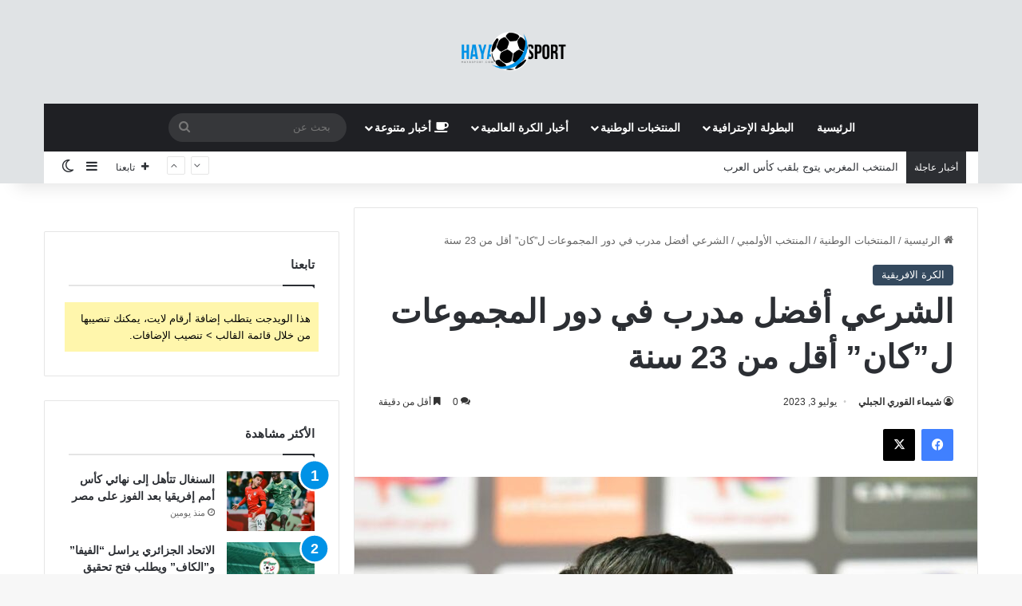

--- FILE ---
content_type: text/html; charset=UTF-8
request_url: https://hayasport.elkhabariya.com/%D8%A7%D9%84%D8%B4%D8%B1%D8%B9%D9%8A-%D8%A3%D9%81%D8%B6%D9%84-%D9%85%D8%AF%D8%B1%D8%A8-%D9%81%D9%8A-%D8%AF%D9%88%D8%B1-%D8%A7%D9%84%D9%85%D8%AC%D9%85%D9%88%D8%B9%D8%A7%D8%AA-%D9%84%D9%83%D8%A7%D9%86/
body_size: 26741
content:
<!DOCTYPE html>
<html dir="rtl" lang="ar" class="" data-skin="light">
<head>
	<meta charset="UTF-8" />
	<link rel="profile" href="https://gmpg.org/xfn/11" />
	
<meta http-equiv='x-dns-prefetch-control' content='on'>
<link rel='dns-prefetch' href='//cdnjs.cloudflare.com' />
<link rel='dns-prefetch' href='//ajax.googleapis.com' />
<link rel='dns-prefetch' href='//fonts.googleapis.com' />
<link rel='dns-prefetch' href='//fonts.gstatic.com' />
<link rel='dns-prefetch' href='//s.gravatar.com' />
<link rel='dns-prefetch' href='//www.google-analytics.com' />
<link rel='preload' as='image' href='https://hayasport.elkhabariya.com/wp-content/uploads/2023/06/logo-haya.png'>
<link rel='preload' as='image' href='https://hayasport.elkhabariya.com/wp-content/uploads/2023/07/Screenshot_2023-07-03-11-54-11-75_1c337646f29875672b5a61192b9010f9-780x470.jpg'>
<link rel='preload' as='font' href='https://hayasport.elkhabariya.com/wp-content/themes/jannah/assets/fonts/tielabs-fonticon/tielabs-fonticon.woff' type='font/woff' crossorigin='anonymous' />
<link rel='preload' as='font' href='https://hayasport.elkhabariya.com/wp-content/themes/jannah/assets/fonts/fontawesome/fa-solid-900.woff2' type='font/woff2' crossorigin='anonymous' />
<link rel='preload' as='font' href='https://hayasport.elkhabariya.com/wp-content/themes/jannah/assets/fonts/fontawesome/fa-brands-400.woff2' type='font/woff2' crossorigin='anonymous' />
<link rel='preload' as='font' href='https://hayasport.elkhabariya.com/wp-content/themes/jannah/assets/fonts/fontawesome/fa-regular-400.woff2' type='font/woff2' crossorigin='anonymous' />
<meta name='robots' content='index, follow, max-image-preview:large, max-snippet:-1, max-video-preview:-1' />
	<style>img:is([sizes="auto" i], [sizes^="auto," i]) { contain-intrinsic-size: 3000px 1500px }</style>
	
	<!-- This site is optimized with the Yoast SEO plugin v26.3 - https://yoast.com/wordpress/plugins/seo/ -->
	<title>الشرعي أفضل مدرب في دور المجموعات ل&quot;كان&quot; أقل من 23 سنة - hayasport - هيا سبورت</title>
	<link rel="canonical" href="https://hayasport.elkhabariya.com/الشرعي-أفضل-مدرب-في-دور-المجموعات-لكان/" />
	<meta property="og:locale" content="ar_AR" />
	<meta property="og:type" content="article" />
	<meta property="og:title" content="الشرعي أفضل مدرب في دور المجموعات ل&quot;كان&quot; أقل من 23 سنة - hayasport - هيا سبورت" />
	<meta property="og:description" content="منح الاتحاد الأفريقي لكرة القدم، عصام الشرعي، مدرب فريق المغرب لأقل من 23 سنة، جائزة أفضل مدرب في مرحلة المجموعات في بطولة كأس أمم أفريقيا للشباب تحت 23 سنة. نشر الاتحاد الأفريقي لكرة القدم (الكاف) صورة للمدرب الشرعي على حساباته في وسائل التواصل الاجتماعي مع التعليق &#8220;عصام الشرعي، أفضل مدرب في مرحلة المجموعات&#8221;. قاد الشرعي &hellip;" />
	<meta property="og:url" content="https://hayasport.elkhabariya.com/الشرعي-أفضل-مدرب-في-دور-المجموعات-لكان/" />
	<meta property="og:site_name" content="hayasport - هيا سبورت" />
	<meta property="article:published_time" content="2023-07-03T10:58:01+00:00" />
	<meta property="og:image" content="https://hayasport.elkhabariya.com/wp-content/uploads/2023/07/Screenshot_2023-07-03-11-54-11-75_1c337646f29875672b5a61192b9010f9.jpg" />
	<meta property="og:image:width" content="1080" />
	<meta property="og:image:height" content="836" />
	<meta property="og:image:type" content="image/jpeg" />
	<meta name="author" content="شيماء القوري الجبلي" />
	<meta name="twitter:card" content="summary_large_image" />
	<meta name="twitter:label1" content="كُتب بواسطة" />
	<meta name="twitter:data1" content="شيماء القوري الجبلي" />
	<meta name="twitter:label2" content="وقت القراءة المُقدّر" />
	<meta name="twitter:data2" content="دقيقة واحدة" />
	<script type="application/ld+json" class="yoast-schema-graph">{"@context":"https://schema.org","@graph":[{"@type":"WebPage","@id":"https://hayasport.elkhabariya.com/%d8%a7%d9%84%d8%b4%d8%b1%d8%b9%d9%8a-%d8%a3%d9%81%d8%b6%d9%84-%d9%85%d8%af%d8%b1%d8%a8-%d9%81%d9%8a-%d8%af%d9%88%d8%b1-%d8%a7%d9%84%d9%85%d8%ac%d9%85%d9%88%d8%b9%d8%a7%d8%aa-%d9%84%d9%83%d8%a7%d9%86/","url":"https://hayasport.elkhabariya.com/%d8%a7%d9%84%d8%b4%d8%b1%d8%b9%d9%8a-%d8%a3%d9%81%d8%b6%d9%84-%d9%85%d8%af%d8%b1%d8%a8-%d9%81%d9%8a-%d8%af%d9%88%d8%b1-%d8%a7%d9%84%d9%85%d8%ac%d9%85%d9%88%d8%b9%d8%a7%d8%aa-%d9%84%d9%83%d8%a7%d9%86/","name":"الشرعي أفضل مدرب في دور المجموعات ل\"كان\" أقل من 23 سنة - hayasport - هيا سبورت","isPartOf":{"@id":"https://hayasport.elkhabariya.com/#website"},"primaryImageOfPage":{"@id":"https://hayasport.elkhabariya.com/%d8%a7%d9%84%d8%b4%d8%b1%d8%b9%d9%8a-%d8%a3%d9%81%d8%b6%d9%84-%d9%85%d8%af%d8%b1%d8%a8-%d9%81%d9%8a-%d8%af%d9%88%d8%b1-%d8%a7%d9%84%d9%85%d8%ac%d9%85%d9%88%d8%b9%d8%a7%d8%aa-%d9%84%d9%83%d8%a7%d9%86/#primaryimage"},"image":{"@id":"https://hayasport.elkhabariya.com/%d8%a7%d9%84%d8%b4%d8%b1%d8%b9%d9%8a-%d8%a3%d9%81%d8%b6%d9%84-%d9%85%d8%af%d8%b1%d8%a8-%d9%81%d9%8a-%d8%af%d9%88%d8%b1-%d8%a7%d9%84%d9%85%d8%ac%d9%85%d9%88%d8%b9%d8%a7%d8%aa-%d9%84%d9%83%d8%a7%d9%86/#primaryimage"},"thumbnailUrl":"https://hayasport.elkhabariya.com/wp-content/uploads/2023/07/Screenshot_2023-07-03-11-54-11-75_1c337646f29875672b5a61192b9010f9.jpg","datePublished":"2023-07-03T10:58:01+00:00","author":{"@id":"https://hayasport.elkhabariya.com/#/schema/person/bca6142233faa2fe735b6b3547f53033"},"breadcrumb":{"@id":"https://hayasport.elkhabariya.com/%d8%a7%d9%84%d8%b4%d8%b1%d8%b9%d9%8a-%d8%a3%d9%81%d8%b6%d9%84-%d9%85%d8%af%d8%b1%d8%a8-%d9%81%d9%8a-%d8%af%d9%88%d8%b1-%d8%a7%d9%84%d9%85%d8%ac%d9%85%d9%88%d8%b9%d8%a7%d8%aa-%d9%84%d9%83%d8%a7%d9%86/#breadcrumb"},"inLanguage":"ar","potentialAction":[{"@type":"ReadAction","target":["https://hayasport.elkhabariya.com/%d8%a7%d9%84%d8%b4%d8%b1%d8%b9%d9%8a-%d8%a3%d9%81%d8%b6%d9%84-%d9%85%d8%af%d8%b1%d8%a8-%d9%81%d9%8a-%d8%af%d9%88%d8%b1-%d8%a7%d9%84%d9%85%d8%ac%d9%85%d9%88%d8%b9%d8%a7%d8%aa-%d9%84%d9%83%d8%a7%d9%86/"]}]},{"@type":"ImageObject","inLanguage":"ar","@id":"https://hayasport.elkhabariya.com/%d8%a7%d9%84%d8%b4%d8%b1%d8%b9%d9%8a-%d8%a3%d9%81%d8%b6%d9%84-%d9%85%d8%af%d8%b1%d8%a8-%d9%81%d9%8a-%d8%af%d9%88%d8%b1-%d8%a7%d9%84%d9%85%d8%ac%d9%85%d9%88%d8%b9%d8%a7%d8%aa-%d9%84%d9%83%d8%a7%d9%86/#primaryimage","url":"https://hayasport.elkhabariya.com/wp-content/uploads/2023/07/Screenshot_2023-07-03-11-54-11-75_1c337646f29875672b5a61192b9010f9.jpg","contentUrl":"https://hayasport.elkhabariya.com/wp-content/uploads/2023/07/Screenshot_2023-07-03-11-54-11-75_1c337646f29875672b5a61192b9010f9.jpg","width":800,"height":619},{"@type":"BreadcrumbList","@id":"https://hayasport.elkhabariya.com/%d8%a7%d9%84%d8%b4%d8%b1%d8%b9%d9%8a-%d8%a3%d9%81%d8%b6%d9%84-%d9%85%d8%af%d8%b1%d8%a8-%d9%81%d9%8a-%d8%af%d9%88%d8%b1-%d8%a7%d9%84%d9%85%d8%ac%d9%85%d9%88%d8%b9%d8%a7%d8%aa-%d9%84%d9%83%d8%a7%d9%86/#breadcrumb","itemListElement":[{"@type":"ListItem","position":1,"name":"الرئيسية","item":"https://hayasport.elkhabariya.com/"},{"@type":"ListItem","position":2,"name":"الشرعي أفضل مدرب في دور المجموعات ل&#8221;كان&#8221; أقل من 23 سنة"}]},{"@type":"WebSite","@id":"https://hayasport.elkhabariya.com/#website","url":"https://hayasport.elkhabariya.com/","name":"hayasport - هيا سبورت","description":"موقع رياضي مغربي متجدد على مدار الساعة","potentialAction":[{"@type":"SearchAction","target":{"@type":"EntryPoint","urlTemplate":"https://hayasport.elkhabariya.com/?s={search_term_string}"},"query-input":{"@type":"PropertyValueSpecification","valueRequired":true,"valueName":"search_term_string"}}],"inLanguage":"ar"},{"@type":"Person","@id":"https://hayasport.elkhabariya.com/#/schema/person/bca6142233faa2fe735b6b3547f53033","name":"شيماء القوري الجبلي","image":{"@type":"ImageObject","inLanguage":"ar","@id":"https://hayasport.elkhabariya.com/#/schema/person/image/","url":"https://secure.gravatar.com/avatar/e2610209f7c74e274f7602902c84b149d2fa2078f0c12ef6c41b039f26a590c6?s=96&d=mm&r=g","contentUrl":"https://secure.gravatar.com/avatar/e2610209f7c74e274f7602902c84b149d2fa2078f0c12ef6c41b039f26a590c6?s=96&d=mm&r=g","caption":"شيماء القوري الجبلي"},"url":"https://hayasport.elkhabariya.com/author/chaimae/"}]}</script>
	<!-- / Yoast SEO plugin. -->


<link rel='dns-prefetch' href='//www.googletagmanager.com' />
<link rel="alternate" type="application/rss+xml" title="hayasport - هيا سبورت &laquo; الخلاصة" href="https://hayasport.elkhabariya.com/feed/" />
<link rel="alternate" type="application/rss+xml" title="hayasport - هيا سبورت &laquo; خلاصة التعليقات" href="https://hayasport.elkhabariya.com/comments/feed/" />
		<script type="text/javascript">
			try {
				if( 'undefined' != typeof localStorage ){
					var tieSkin = localStorage.getItem('tie-skin');
				}

				
				var html = document.getElementsByTagName('html')[0].classList,
						htmlSkin = 'light';

				if( html.contains('dark-skin') ){
					htmlSkin = 'dark';
				}

				if( tieSkin != null && tieSkin != htmlSkin ){
					html.add('tie-skin-inverted');
					var tieSkinInverted = true;
				}

				if( tieSkin == 'dark' ){
					html.add('dark-skin');
				}
				else if( tieSkin == 'light' ){
					html.remove( 'dark-skin' );
				}
				
			} catch(e) { console.log( e ) }

		</script>
		<link rel="alternate" type="application/rss+xml" title="hayasport - هيا سبورت &laquo; الشرعي أفضل مدرب في دور المجموعات ل&#8221;كان&#8221; أقل من 23 سنة خلاصة التعليقات" href="https://hayasport.elkhabariya.com/%d8%a7%d9%84%d8%b4%d8%b1%d8%b9%d9%8a-%d8%a3%d9%81%d8%b6%d9%84-%d9%85%d8%af%d8%b1%d8%a8-%d9%81%d9%8a-%d8%af%d9%88%d8%b1-%d8%a7%d9%84%d9%85%d8%ac%d9%85%d9%88%d8%b9%d8%a7%d8%aa-%d9%84%d9%83%d8%a7%d9%86/feed/" />

		<style type="text/css">
			:root{				
			--tie-preset-gradient-1: linear-gradient(135deg, rgba(6, 147, 227, 1) 0%, rgb(155, 81, 224) 100%);
			--tie-preset-gradient-2: linear-gradient(135deg, rgb(122, 220, 180) 0%, rgb(0, 208, 130) 100%);
			--tie-preset-gradient-3: linear-gradient(135deg, rgba(252, 185, 0, 1) 0%, rgba(255, 105, 0, 1) 100%);
			--tie-preset-gradient-4: linear-gradient(135deg, rgba(255, 105, 0, 1) 0%, rgb(207, 46, 46) 100%);
			--tie-preset-gradient-5: linear-gradient(135deg, rgb(238, 238, 238) 0%, rgb(169, 184, 195) 100%);
			--tie-preset-gradient-6: linear-gradient(135deg, rgb(74, 234, 220) 0%, rgb(151, 120, 209) 20%, rgb(207, 42, 186) 40%, rgb(238, 44, 130) 60%, rgb(251, 105, 98) 80%, rgb(254, 248, 76) 100%);
			--tie-preset-gradient-7: linear-gradient(135deg, rgb(255, 206, 236) 0%, rgb(152, 150, 240) 100%);
			--tie-preset-gradient-8: linear-gradient(135deg, rgb(254, 205, 165) 0%, rgb(254, 45, 45) 50%, rgb(107, 0, 62) 100%);
			--tie-preset-gradient-9: linear-gradient(135deg, rgb(255, 203, 112) 0%, rgb(199, 81, 192) 50%, rgb(65, 88, 208) 100%);
			--tie-preset-gradient-10: linear-gradient(135deg, rgb(255, 245, 203) 0%, rgb(182, 227, 212) 50%, rgb(51, 167, 181) 100%);
			--tie-preset-gradient-11: linear-gradient(135deg, rgb(202, 248, 128) 0%, rgb(113, 206, 126) 100%);
			--tie-preset-gradient-12: linear-gradient(135deg, rgb(2, 3, 129) 0%, rgb(40, 116, 252) 100%);
			--tie-preset-gradient-13: linear-gradient(135deg, #4D34FA, #ad34fa);
			--tie-preset-gradient-14: linear-gradient(135deg, #0057FF, #31B5FF);
			--tie-preset-gradient-15: linear-gradient(135deg, #FF007A, #FF81BD);
			--tie-preset-gradient-16: linear-gradient(135deg, #14111E, #4B4462);
			--tie-preset-gradient-17: linear-gradient(135deg, #F32758, #FFC581);

			
					--main-nav-background: #1f2024;
					--main-nav-secondry-background: rgba(0,0,0,0.2);
					--main-nav-primary-color: #0088ff;
					--main-nav-contrast-primary-color: #FFFFFF;
					--main-nav-text-color: #FFFFFF;
					--main-nav-secondry-text-color: rgba(225,255,255,0.5);
					--main-nav-main-border-color: rgba(255,255,255,0.07);
					--main-nav-secondry-border-color: rgba(255,255,255,0.04);
				
			}
		</style>
	<meta name="viewport" content="width=device-width, initial-scale=1.0" /><script type="text/javascript">
/* <![CDATA[ */
window._wpemojiSettings = {"baseUrl":"https:\/\/s.w.org\/images\/core\/emoji\/16.0.1\/72x72\/","ext":".png","svgUrl":"https:\/\/s.w.org\/images\/core\/emoji\/16.0.1\/svg\/","svgExt":".svg","source":{"concatemoji":"https:\/\/hayasport.elkhabariya.com\/wp-includes\/js\/wp-emoji-release.min.js?ver=6.8.3"}};
/*! This file is auto-generated */
!function(s,n){var o,i,e;function c(e){try{var t={supportTests:e,timestamp:(new Date).valueOf()};sessionStorage.setItem(o,JSON.stringify(t))}catch(e){}}function p(e,t,n){e.clearRect(0,0,e.canvas.width,e.canvas.height),e.fillText(t,0,0);var t=new Uint32Array(e.getImageData(0,0,e.canvas.width,e.canvas.height).data),a=(e.clearRect(0,0,e.canvas.width,e.canvas.height),e.fillText(n,0,0),new Uint32Array(e.getImageData(0,0,e.canvas.width,e.canvas.height).data));return t.every(function(e,t){return e===a[t]})}function u(e,t){e.clearRect(0,0,e.canvas.width,e.canvas.height),e.fillText(t,0,0);for(var n=e.getImageData(16,16,1,1),a=0;a<n.data.length;a++)if(0!==n.data[a])return!1;return!0}function f(e,t,n,a){switch(t){case"flag":return n(e,"\ud83c\udff3\ufe0f\u200d\u26a7\ufe0f","\ud83c\udff3\ufe0f\u200b\u26a7\ufe0f")?!1:!n(e,"\ud83c\udde8\ud83c\uddf6","\ud83c\udde8\u200b\ud83c\uddf6")&&!n(e,"\ud83c\udff4\udb40\udc67\udb40\udc62\udb40\udc65\udb40\udc6e\udb40\udc67\udb40\udc7f","\ud83c\udff4\u200b\udb40\udc67\u200b\udb40\udc62\u200b\udb40\udc65\u200b\udb40\udc6e\u200b\udb40\udc67\u200b\udb40\udc7f");case"emoji":return!a(e,"\ud83e\udedf")}return!1}function g(e,t,n,a){var r="undefined"!=typeof WorkerGlobalScope&&self instanceof WorkerGlobalScope?new OffscreenCanvas(300,150):s.createElement("canvas"),o=r.getContext("2d",{willReadFrequently:!0}),i=(o.textBaseline="top",o.font="600 32px Arial",{});return e.forEach(function(e){i[e]=t(o,e,n,a)}),i}function t(e){var t=s.createElement("script");t.src=e,t.defer=!0,s.head.appendChild(t)}"undefined"!=typeof Promise&&(o="wpEmojiSettingsSupports",i=["flag","emoji"],n.supports={everything:!0,everythingExceptFlag:!0},e=new Promise(function(e){s.addEventListener("DOMContentLoaded",e,{once:!0})}),new Promise(function(t){var n=function(){try{var e=JSON.parse(sessionStorage.getItem(o));if("object"==typeof e&&"number"==typeof e.timestamp&&(new Date).valueOf()<e.timestamp+604800&&"object"==typeof e.supportTests)return e.supportTests}catch(e){}return null}();if(!n){if("undefined"!=typeof Worker&&"undefined"!=typeof OffscreenCanvas&&"undefined"!=typeof URL&&URL.createObjectURL&&"undefined"!=typeof Blob)try{var e="postMessage("+g.toString()+"("+[JSON.stringify(i),f.toString(),p.toString(),u.toString()].join(",")+"));",a=new Blob([e],{type:"text/javascript"}),r=new Worker(URL.createObjectURL(a),{name:"wpTestEmojiSupports"});return void(r.onmessage=function(e){c(n=e.data),r.terminate(),t(n)})}catch(e){}c(n=g(i,f,p,u))}t(n)}).then(function(e){for(var t in e)n.supports[t]=e[t],n.supports.everything=n.supports.everything&&n.supports[t],"flag"!==t&&(n.supports.everythingExceptFlag=n.supports.everythingExceptFlag&&n.supports[t]);n.supports.everythingExceptFlag=n.supports.everythingExceptFlag&&!n.supports.flag,n.DOMReady=!1,n.readyCallback=function(){n.DOMReady=!0}}).then(function(){return e}).then(function(){var e;n.supports.everything||(n.readyCallback(),(e=n.source||{}).concatemoji?t(e.concatemoji):e.wpemoji&&e.twemoji&&(t(e.twemoji),t(e.wpemoji)))}))}((window,document),window._wpemojiSettings);
/* ]]> */
</script>

<style id='wp-emoji-styles-inline-css' type='text/css'>

	img.wp-smiley, img.emoji {
		display: inline !important;
		border: none !important;
		box-shadow: none !important;
		height: 1em !important;
		width: 1em !important;
		margin: 0 0.07em !important;
		vertical-align: -0.1em !important;
		background: none !important;
		padding: 0 !important;
	}
</style>
<link rel='stylesheet' id='wp-block-library-rtl-css' href='https://hayasport.elkhabariya.com/wp-includes/css/dist/block-library/style-rtl.min.css?ver=6.8.3' type='text/css' media='all' />
<style id='wp-block-library-theme-inline-css' type='text/css'>
.wp-block-audio :where(figcaption){color:#555;font-size:13px;text-align:center}.is-dark-theme .wp-block-audio :where(figcaption){color:#ffffffa6}.wp-block-audio{margin:0 0 1em}.wp-block-code{border:1px solid #ccc;border-radius:4px;font-family:Menlo,Consolas,monaco,monospace;padding:.8em 1em}.wp-block-embed :where(figcaption){color:#555;font-size:13px;text-align:center}.is-dark-theme .wp-block-embed :where(figcaption){color:#ffffffa6}.wp-block-embed{margin:0 0 1em}.blocks-gallery-caption{color:#555;font-size:13px;text-align:center}.is-dark-theme .blocks-gallery-caption{color:#ffffffa6}:root :where(.wp-block-image figcaption){color:#555;font-size:13px;text-align:center}.is-dark-theme :root :where(.wp-block-image figcaption){color:#ffffffa6}.wp-block-image{margin:0 0 1em}.wp-block-pullquote{border-bottom:4px solid;border-top:4px solid;color:currentColor;margin-bottom:1.75em}.wp-block-pullquote cite,.wp-block-pullquote footer,.wp-block-pullquote__citation{color:currentColor;font-size:.8125em;font-style:normal;text-transform:uppercase}.wp-block-quote{border-left:.25em solid;margin:0 0 1.75em;padding-left:1em}.wp-block-quote cite,.wp-block-quote footer{color:currentColor;font-size:.8125em;font-style:normal;position:relative}.wp-block-quote:where(.has-text-align-right){border-left:none;border-right:.25em solid;padding-left:0;padding-right:1em}.wp-block-quote:where(.has-text-align-center){border:none;padding-left:0}.wp-block-quote.is-large,.wp-block-quote.is-style-large,.wp-block-quote:where(.is-style-plain){border:none}.wp-block-search .wp-block-search__label{font-weight:700}.wp-block-search__button{border:1px solid #ccc;padding:.375em .625em}:where(.wp-block-group.has-background){padding:1.25em 2.375em}.wp-block-separator.has-css-opacity{opacity:.4}.wp-block-separator{border:none;border-bottom:2px solid;margin-left:auto;margin-right:auto}.wp-block-separator.has-alpha-channel-opacity{opacity:1}.wp-block-separator:not(.is-style-wide):not(.is-style-dots){width:100px}.wp-block-separator.has-background:not(.is-style-dots){border-bottom:none;height:1px}.wp-block-separator.has-background:not(.is-style-wide):not(.is-style-dots){height:2px}.wp-block-table{margin:0 0 1em}.wp-block-table td,.wp-block-table th{word-break:normal}.wp-block-table :where(figcaption){color:#555;font-size:13px;text-align:center}.is-dark-theme .wp-block-table :where(figcaption){color:#ffffffa6}.wp-block-video :where(figcaption){color:#555;font-size:13px;text-align:center}.is-dark-theme .wp-block-video :where(figcaption){color:#ffffffa6}.wp-block-video{margin:0 0 1em}:root :where(.wp-block-template-part.has-background){margin-bottom:0;margin-top:0;padding:1.25em 2.375em}
</style>
<style id='classic-theme-styles-inline-css' type='text/css'>
/*! This file is auto-generated */
.wp-block-button__link{color:#fff;background-color:#32373c;border-radius:9999px;box-shadow:none;text-decoration:none;padding:calc(.667em + 2px) calc(1.333em + 2px);font-size:1.125em}.wp-block-file__button{background:#32373c;color:#fff;text-decoration:none}
</style>
<style id='global-styles-inline-css' type='text/css'>
:root{--wp--preset--aspect-ratio--square: 1;--wp--preset--aspect-ratio--4-3: 4/3;--wp--preset--aspect-ratio--3-4: 3/4;--wp--preset--aspect-ratio--3-2: 3/2;--wp--preset--aspect-ratio--2-3: 2/3;--wp--preset--aspect-ratio--16-9: 16/9;--wp--preset--aspect-ratio--9-16: 9/16;--wp--preset--color--black: #000000;--wp--preset--color--cyan-bluish-gray: #abb8c3;--wp--preset--color--white: #ffffff;--wp--preset--color--pale-pink: #f78da7;--wp--preset--color--vivid-red: #cf2e2e;--wp--preset--color--luminous-vivid-orange: #ff6900;--wp--preset--color--luminous-vivid-amber: #fcb900;--wp--preset--color--light-green-cyan: #7bdcb5;--wp--preset--color--vivid-green-cyan: #00d084;--wp--preset--color--pale-cyan-blue: #8ed1fc;--wp--preset--color--vivid-cyan-blue: #0693e3;--wp--preset--color--vivid-purple: #9b51e0;--wp--preset--color--global-color: #0092e6;--wp--preset--gradient--vivid-cyan-blue-to-vivid-purple: linear-gradient(135deg,rgba(6,147,227,1) 0%,rgb(155,81,224) 100%);--wp--preset--gradient--light-green-cyan-to-vivid-green-cyan: linear-gradient(135deg,rgb(122,220,180) 0%,rgb(0,208,130) 100%);--wp--preset--gradient--luminous-vivid-amber-to-luminous-vivid-orange: linear-gradient(135deg,rgba(252,185,0,1) 0%,rgba(255,105,0,1) 100%);--wp--preset--gradient--luminous-vivid-orange-to-vivid-red: linear-gradient(135deg,rgba(255,105,0,1) 0%,rgb(207,46,46) 100%);--wp--preset--gradient--very-light-gray-to-cyan-bluish-gray: linear-gradient(135deg,rgb(238,238,238) 0%,rgb(169,184,195) 100%);--wp--preset--gradient--cool-to-warm-spectrum: linear-gradient(135deg,rgb(74,234,220) 0%,rgb(151,120,209) 20%,rgb(207,42,186) 40%,rgb(238,44,130) 60%,rgb(251,105,98) 80%,rgb(254,248,76) 100%);--wp--preset--gradient--blush-light-purple: linear-gradient(135deg,rgb(255,206,236) 0%,rgb(152,150,240) 100%);--wp--preset--gradient--blush-bordeaux: linear-gradient(135deg,rgb(254,205,165) 0%,rgb(254,45,45) 50%,rgb(107,0,62) 100%);--wp--preset--gradient--luminous-dusk: linear-gradient(135deg,rgb(255,203,112) 0%,rgb(199,81,192) 50%,rgb(65,88,208) 100%);--wp--preset--gradient--pale-ocean: linear-gradient(135deg,rgb(255,245,203) 0%,rgb(182,227,212) 50%,rgb(51,167,181) 100%);--wp--preset--gradient--electric-grass: linear-gradient(135deg,rgb(202,248,128) 0%,rgb(113,206,126) 100%);--wp--preset--gradient--midnight: linear-gradient(135deg,rgb(2,3,129) 0%,rgb(40,116,252) 100%);--wp--preset--font-size--small: 13px;--wp--preset--font-size--medium: 20px;--wp--preset--font-size--large: 36px;--wp--preset--font-size--x-large: 42px;--wp--preset--spacing--20: 0.44rem;--wp--preset--spacing--30: 0.67rem;--wp--preset--spacing--40: 1rem;--wp--preset--spacing--50: 1.5rem;--wp--preset--spacing--60: 2.25rem;--wp--preset--spacing--70: 3.38rem;--wp--preset--spacing--80: 5.06rem;--wp--preset--shadow--natural: 6px 6px 9px rgba(0, 0, 0, 0.2);--wp--preset--shadow--deep: 12px 12px 50px rgba(0, 0, 0, 0.4);--wp--preset--shadow--sharp: 6px 6px 0px rgba(0, 0, 0, 0.2);--wp--preset--shadow--outlined: 6px 6px 0px -3px rgba(255, 255, 255, 1), 6px 6px rgba(0, 0, 0, 1);--wp--preset--shadow--crisp: 6px 6px 0px rgba(0, 0, 0, 1);}:where(.is-layout-flex){gap: 0.5em;}:where(.is-layout-grid){gap: 0.5em;}body .is-layout-flex{display: flex;}.is-layout-flex{flex-wrap: wrap;align-items: center;}.is-layout-flex > :is(*, div){margin: 0;}body .is-layout-grid{display: grid;}.is-layout-grid > :is(*, div){margin: 0;}:where(.wp-block-columns.is-layout-flex){gap: 2em;}:where(.wp-block-columns.is-layout-grid){gap: 2em;}:where(.wp-block-post-template.is-layout-flex){gap: 1.25em;}:where(.wp-block-post-template.is-layout-grid){gap: 1.25em;}.has-black-color{color: var(--wp--preset--color--black) !important;}.has-cyan-bluish-gray-color{color: var(--wp--preset--color--cyan-bluish-gray) !important;}.has-white-color{color: var(--wp--preset--color--white) !important;}.has-pale-pink-color{color: var(--wp--preset--color--pale-pink) !important;}.has-vivid-red-color{color: var(--wp--preset--color--vivid-red) !important;}.has-luminous-vivid-orange-color{color: var(--wp--preset--color--luminous-vivid-orange) !important;}.has-luminous-vivid-amber-color{color: var(--wp--preset--color--luminous-vivid-amber) !important;}.has-light-green-cyan-color{color: var(--wp--preset--color--light-green-cyan) !important;}.has-vivid-green-cyan-color{color: var(--wp--preset--color--vivid-green-cyan) !important;}.has-pale-cyan-blue-color{color: var(--wp--preset--color--pale-cyan-blue) !important;}.has-vivid-cyan-blue-color{color: var(--wp--preset--color--vivid-cyan-blue) !important;}.has-vivid-purple-color{color: var(--wp--preset--color--vivid-purple) !important;}.has-black-background-color{background-color: var(--wp--preset--color--black) !important;}.has-cyan-bluish-gray-background-color{background-color: var(--wp--preset--color--cyan-bluish-gray) !important;}.has-white-background-color{background-color: var(--wp--preset--color--white) !important;}.has-pale-pink-background-color{background-color: var(--wp--preset--color--pale-pink) !important;}.has-vivid-red-background-color{background-color: var(--wp--preset--color--vivid-red) !important;}.has-luminous-vivid-orange-background-color{background-color: var(--wp--preset--color--luminous-vivid-orange) !important;}.has-luminous-vivid-amber-background-color{background-color: var(--wp--preset--color--luminous-vivid-amber) !important;}.has-light-green-cyan-background-color{background-color: var(--wp--preset--color--light-green-cyan) !important;}.has-vivid-green-cyan-background-color{background-color: var(--wp--preset--color--vivid-green-cyan) !important;}.has-pale-cyan-blue-background-color{background-color: var(--wp--preset--color--pale-cyan-blue) !important;}.has-vivid-cyan-blue-background-color{background-color: var(--wp--preset--color--vivid-cyan-blue) !important;}.has-vivid-purple-background-color{background-color: var(--wp--preset--color--vivid-purple) !important;}.has-black-border-color{border-color: var(--wp--preset--color--black) !important;}.has-cyan-bluish-gray-border-color{border-color: var(--wp--preset--color--cyan-bluish-gray) !important;}.has-white-border-color{border-color: var(--wp--preset--color--white) !important;}.has-pale-pink-border-color{border-color: var(--wp--preset--color--pale-pink) !important;}.has-vivid-red-border-color{border-color: var(--wp--preset--color--vivid-red) !important;}.has-luminous-vivid-orange-border-color{border-color: var(--wp--preset--color--luminous-vivid-orange) !important;}.has-luminous-vivid-amber-border-color{border-color: var(--wp--preset--color--luminous-vivid-amber) !important;}.has-light-green-cyan-border-color{border-color: var(--wp--preset--color--light-green-cyan) !important;}.has-vivid-green-cyan-border-color{border-color: var(--wp--preset--color--vivid-green-cyan) !important;}.has-pale-cyan-blue-border-color{border-color: var(--wp--preset--color--pale-cyan-blue) !important;}.has-vivid-cyan-blue-border-color{border-color: var(--wp--preset--color--vivid-cyan-blue) !important;}.has-vivid-purple-border-color{border-color: var(--wp--preset--color--vivid-purple) !important;}.has-vivid-cyan-blue-to-vivid-purple-gradient-background{background: var(--wp--preset--gradient--vivid-cyan-blue-to-vivid-purple) !important;}.has-light-green-cyan-to-vivid-green-cyan-gradient-background{background: var(--wp--preset--gradient--light-green-cyan-to-vivid-green-cyan) !important;}.has-luminous-vivid-amber-to-luminous-vivid-orange-gradient-background{background: var(--wp--preset--gradient--luminous-vivid-amber-to-luminous-vivid-orange) !important;}.has-luminous-vivid-orange-to-vivid-red-gradient-background{background: var(--wp--preset--gradient--luminous-vivid-orange-to-vivid-red) !important;}.has-very-light-gray-to-cyan-bluish-gray-gradient-background{background: var(--wp--preset--gradient--very-light-gray-to-cyan-bluish-gray) !important;}.has-cool-to-warm-spectrum-gradient-background{background: var(--wp--preset--gradient--cool-to-warm-spectrum) !important;}.has-blush-light-purple-gradient-background{background: var(--wp--preset--gradient--blush-light-purple) !important;}.has-blush-bordeaux-gradient-background{background: var(--wp--preset--gradient--blush-bordeaux) !important;}.has-luminous-dusk-gradient-background{background: var(--wp--preset--gradient--luminous-dusk) !important;}.has-pale-ocean-gradient-background{background: var(--wp--preset--gradient--pale-ocean) !important;}.has-electric-grass-gradient-background{background: var(--wp--preset--gradient--electric-grass) !important;}.has-midnight-gradient-background{background: var(--wp--preset--gradient--midnight) !important;}.has-small-font-size{font-size: var(--wp--preset--font-size--small) !important;}.has-medium-font-size{font-size: var(--wp--preset--font-size--medium) !important;}.has-large-font-size{font-size: var(--wp--preset--font-size--large) !important;}.has-x-large-font-size{font-size: var(--wp--preset--font-size--x-large) !important;}
:where(.wp-block-post-template.is-layout-flex){gap: 1.25em;}:where(.wp-block-post-template.is-layout-grid){gap: 1.25em;}
:where(.wp-block-columns.is-layout-flex){gap: 2em;}:where(.wp-block-columns.is-layout-grid){gap: 2em;}
:root :where(.wp-block-pullquote){font-size: 1.5em;line-height: 1.6;}
</style>
<link rel='stylesheet' id='tie-css-base-css' href='https://hayasport.elkhabariya.com/wp-content/themes/jannah/assets/css/base.min.css?ver=7.6.1' type='text/css' media='all' />
<link rel='stylesheet' id='tie-css-styles-css' href='https://hayasport.elkhabariya.com/wp-content/themes/jannah/assets/css/style.min.css?ver=7.6.1' type='text/css' media='all' />
<link rel='stylesheet' id='tie-css-widgets-css' href='https://hayasport.elkhabariya.com/wp-content/themes/jannah/assets/css/widgets.min.css?ver=7.6.1' type='text/css' media='all' />
<link rel='stylesheet' id='tie-css-helpers-css' href='https://hayasport.elkhabariya.com/wp-content/themes/jannah/assets/css/helpers.min.css?ver=7.6.1' type='text/css' media='all' />
<link rel='stylesheet' id='tie-fontawesome5-css' href='https://hayasport.elkhabariya.com/wp-content/themes/jannah/assets/css/fontawesome.css?ver=7.6.1' type='text/css' media='all' />
<link rel='stylesheet' id='tie-css-ilightbox-css' href='https://hayasport.elkhabariya.com/wp-content/themes/jannah/assets/ilightbox/dark-skin/skin.css?ver=7.6.1' type='text/css' media='all' />
<link rel='stylesheet' id='tie-css-shortcodes-css' href='https://hayasport.elkhabariya.com/wp-content/themes/jannah/assets/css/plugins/shortcodes.min.css?ver=7.6.1' type='text/css' media='all' />
<link rel='stylesheet' id='tie-css-single-css' href='https://hayasport.elkhabariya.com/wp-content/themes/jannah/assets/css/single.min.css?ver=7.6.1' type='text/css' media='all' />
<link rel='stylesheet' id='tie-css-print-css' href='https://hayasport.elkhabariya.com/wp-content/themes/jannah/assets/css/print.css?ver=7.6.1' type='text/css' media='print' />
<style id='tie-css-print-inline-css' type='text/css'>
#tie-wrapper .mag-box.big-post-left-box li:not(:first-child) .post-title,#tie-wrapper .mag-box.big-post-top-box li:not(:first-child) .post-title,#tie-wrapper .mag-box.half-box li:not(:first-child) .post-title,#tie-wrapper .mag-box.big-thumb-left-box li:not(:first-child) .post-title,#tie-wrapper .mag-box.scrolling-box .slide .post-title,#tie-wrapper .mag-box.miscellaneous-box li:not(:first-child) .post-title{font-weight: 500;}:root:root{--brand-color: #0092e6;--dark-brand-color: #0060b4;--bright-color: #FFFFFF;--base-color: #2c2f34;}#reading-position-indicator{box-shadow: 0 0 10px rgba( 0,146,230,0.7);}:root:root{--brand-color: #0092e6;--dark-brand-color: #0060b4;--bright-color: #FFFFFF;--base-color: #2c2f34;}#reading-position-indicator{box-shadow: 0 0 10px rgba( 0,146,230,0.7);}#header-notification-bar{background: var( --tie-preset-gradient-13 );}#header-notification-bar{--tie-buttons-color: #FFFFFF;--tie-buttons-border-color: #FFFFFF;--tie-buttons-hover-color: #e1e1e1;--tie-buttons-hover-text: #000000;}#header-notification-bar{--tie-buttons-text: #000000;}#top-nav .breaking-title{color: #FFFFFF;}#top-nav .breaking-title:before{background-color: #2c2e32;}#top-nav .breaking-news-nav li:hover{background-color: #2c2e32;border-color: #2c2e32;}#tie-wrapper #theme-header{background-color: #e0e3e5;}#logo.text-logo a,#logo.text-logo a:hover{color: #000000;}@media (max-width: 991px){#tie-wrapper #theme-header .logo-container.fixed-nav{background-color: rgba(224,227,229,0.95);}}.tie-cat-3,.tie-cat-item-3 > span{background-color:#e67e22 !important;color:#FFFFFF !important;}.tie-cat-3:after{border-top-color:#e67e22 !important;}.tie-cat-3:hover{background-color:#c86004 !important;}.tie-cat-3:hover:after{border-top-color:#c86004 !important;}.tie-cat-10,.tie-cat-item-10 > span{background-color:#2ecc71 !important;color:#FFFFFF !important;}.tie-cat-10:after{border-top-color:#2ecc71 !important;}.tie-cat-10:hover{background-color:#10ae53 !important;}.tie-cat-10:hover:after{border-top-color:#10ae53 !important;}.tie-cat-14,.tie-cat-item-14 > span{background-color:#9b59b6 !important;color:#FFFFFF !important;}.tie-cat-14:after{border-top-color:#9b59b6 !important;}.tie-cat-14:hover{background-color:#7d3b98 !important;}.tie-cat-14:hover:after{border-top-color:#7d3b98 !important;}.tie-cat-16,.tie-cat-item-16 > span{background-color:#34495e !important;color:#FFFFFF !important;}.tie-cat-16:after{border-top-color:#34495e !important;}.tie-cat-16:hover{background-color:#162b40 !important;}.tie-cat-16:hover:after{border-top-color:#162b40 !important;}.tie-cat-19,.tie-cat-item-19 > span{background-color:#795548 !important;color:#FFFFFF !important;}.tie-cat-19:after{border-top-color:#795548 !important;}.tie-cat-19:hover{background-color:#5b372a !important;}.tie-cat-19:hover:after{border-top-color:#5b372a !important;}.tie-cat-21,.tie-cat-item-21 > span{background-color:#4CAF50 !important;color:#FFFFFF !important;}.tie-cat-21:after{border-top-color:#4CAF50 !important;}.tie-cat-21:hover{background-color:#2e9132 !important;}.tie-cat-21:hover:after{border-top-color:#2e9132 !important;}@media (max-width: 991px){.side-aside #mobile-menu .menu > li{border-color: rgba(255,255,255,0.05);}}@media (max-width: 991px){.side-aside.normal-side{background-color: #0092e6;}}.mobile-header-components li.custom-menu-link > a,#mobile-menu-icon .menu-text{color: #ffffff!important;}#mobile-menu-icon .nav-icon,#mobile-menu-icon .nav-icon:before,#mobile-menu-icon .nav-icon:after{background-color: #ffffff!important;}
</style>
<script type="text/javascript" src="https://hayasport.elkhabariya.com/wp-includes/js/jquery/jquery.min.js?ver=3.7.1" id="jquery-core-js"></script>
<script type="text/javascript" src="https://hayasport.elkhabariya.com/wp-includes/js/jquery/jquery-migrate.min.js?ver=3.4.1" id="jquery-migrate-js"></script>

<!-- Google tag (gtag.js) snippet added by Site Kit -->
<!-- Google Analytics snippet added by Site Kit -->
<script type="text/javascript" src="https://www.googletagmanager.com/gtag/js?id=GT-NF7DQ7ZP" id="google_gtagjs-js" async></script>
<script type="text/javascript" id="google_gtagjs-js-after">
/* <![CDATA[ */
window.dataLayer = window.dataLayer || [];function gtag(){dataLayer.push(arguments);}
gtag("set","linker",{"domains":["hayasport.elkhabariya.com"]});
gtag("js", new Date());
gtag("set", "developer_id.dZTNiMT", true);
gtag("config", "GT-NF7DQ7ZP");
/* ]]> */
</script>
<link rel="https://api.w.org/" href="https://hayasport.elkhabariya.com/wp-json/" /><link rel="alternate" title="JSON" type="application/json" href="https://hayasport.elkhabariya.com/wp-json/wp/v2/posts/1584" /><link rel="EditURI" type="application/rsd+xml" title="RSD" href="https://hayasport.elkhabariya.com/xmlrpc.php?rsd" />
<link rel="stylesheet" href="https://hayasport.elkhabariya.com/wp-content/themes/jannah/rtl.css" type="text/css" media="screen" /><meta name="generator" content="WordPress 6.8.3" />
<link rel='shortlink' href='https://hayasport.elkhabariya.com/?p=1584' />
<link rel="alternate" title="oEmbed (JSON)" type="application/json+oembed" href="https://hayasport.elkhabariya.com/wp-json/oembed/1.0/embed?url=https%3A%2F%2Fhayasport.elkhabariya.com%2F%25d8%25a7%25d9%2584%25d8%25b4%25d8%25b1%25d8%25b9%25d9%258a-%25d8%25a3%25d9%2581%25d8%25b6%25d9%2584-%25d9%2585%25d8%25af%25d8%25b1%25d8%25a8-%25d9%2581%25d9%258a-%25d8%25af%25d9%2588%25d8%25b1-%25d8%25a7%25d9%2584%25d9%2585%25d8%25ac%25d9%2585%25d9%2588%25d8%25b9%25d8%25a7%25d8%25aa-%25d9%2584%25d9%2583%25d8%25a7%25d9%2586%2F" />
<link rel="alternate" title="oEmbed (XML)" type="text/xml+oembed" href="https://hayasport.elkhabariya.com/wp-json/oembed/1.0/embed?url=https%3A%2F%2Fhayasport.elkhabariya.com%2F%25d8%25a7%25d9%2584%25d8%25b4%25d8%25b1%25d8%25b9%25d9%258a-%25d8%25a3%25d9%2581%25d8%25b6%25d9%2584-%25d9%2585%25d8%25af%25d8%25b1%25d8%25a8-%25d9%2581%25d9%258a-%25d8%25af%25d9%2588%25d8%25b1-%25d8%25a7%25d9%2584%25d9%2585%25d8%25ac%25d9%2585%25d9%2588%25d8%25b9%25d8%25a7%25d8%25aa-%25d9%2584%25d9%2583%25d8%25a7%25d9%2586%2F&#038;format=xml" />
<meta name="generator" content="Site Kit by Google 1.165.0" /><meta http-equiv="X-UA-Compatible" content="IE=edge">
<meta name="theme-color" content="#e0e3e5" />      <meta name="onesignal" content="wordpress-plugin"/>
            <script>

      window.OneSignalDeferred = window.OneSignalDeferred || [];

      OneSignalDeferred.push(function(OneSignal) {
        var oneSignal_options = {};
        window._oneSignalInitOptions = oneSignal_options;

        oneSignal_options['serviceWorkerParam'] = { scope: '/wp-content/plugins/onesignal-free-web-push-notifications/sdk_files/push/onesignal/' };
oneSignal_options['serviceWorkerPath'] = 'OneSignalSDKWorker.js';

        OneSignal.Notifications.setDefaultUrl("https://hayasport.elkhabariya.com");

        oneSignal_options['wordpress'] = true;
oneSignal_options['appId'] = 'fdce71c9-e350-4d9e-9a61-08560b95d992';
oneSignal_options['allowLocalhostAsSecureOrigin'] = true;
oneSignal_options['welcomeNotification'] = { };
oneSignal_options['welcomeNotification']['title'] = "";
oneSignal_options['welcomeNotification']['message'] = "";
oneSignal_options['path'] = "https://hayasport.elkhabariya.com/wp-content/plugins/onesignal-free-web-push-notifications/sdk_files/";
oneSignal_options['promptOptions'] = { };
oneSignal_options['notifyButton'] = { };
oneSignal_options['notifyButton']['enable'] = true;
oneSignal_options['notifyButton']['position'] = 'bottom-right';
oneSignal_options['notifyButton']['theme'] = 'default';
oneSignal_options['notifyButton']['size'] = 'medium';
oneSignal_options['notifyButton']['showCredit'] = true;
oneSignal_options['notifyButton']['text'] = {};
              OneSignal.init(window._oneSignalInitOptions);
                    });

      function documentInitOneSignal() {
        var oneSignal_elements = document.getElementsByClassName("OneSignal-prompt");

        var oneSignalLinkClickHandler = function(event) { OneSignal.Notifications.requestPermission(); event.preventDefault(); };        for(var i = 0; i < oneSignal_elements.length; i++)
          oneSignal_elements[i].addEventListener('click', oneSignalLinkClickHandler, false);
      }

      if (document.readyState === 'complete') {
           documentInitOneSignal();
      }
      else {
           window.addEventListener("load", function(event){
               documentInitOneSignal();
          });
      }
    </script>
<noscript><style>.lazyload[data-src]{display:none !important;}</style></noscript><style>.lazyload{background-image:none !important;}.lazyload:before{background-image:none !important;}</style><link rel="icon" href="https://hayasport.elkhabariya.com/wp-content/uploads/2023/06/cropped-haya-icon-32x32.png" sizes="32x32" />
<link rel="icon" href="https://hayasport.elkhabariya.com/wp-content/uploads/2023/06/cropped-haya-icon-192x192.png" sizes="192x192" />
<link rel="apple-touch-icon" href="https://hayasport.elkhabariya.com/wp-content/uploads/2023/06/cropped-haya-icon-180x180.png" />
<meta name="msapplication-TileImage" content="https://hayasport.elkhabariya.com/wp-content/uploads/2023/06/cropped-haya-icon-270x270.png" />
</head>

<body data-rsssl=1 id="tie-body" class="rtl wp-singular post-template-default single single-post postid-1584 single-format-standard wp-theme-jannah tie-no-js wrapper-has-shadow block-head-1 magazine1 is-thumb-overlay-disabled is-desktop is-header-layout-2 sidebar-left has-sidebar post-layout-1 narrow-title-narrow-media is-standard-format has-mobile-share">



<div class="background-overlay">

	<div id="tie-container" class="site tie-container">

		
		<div id="tie-wrapper">
			
<header id="theme-header" class="theme-header header-layout-2 main-nav-dark main-nav-default-dark main-nav-below main-nav-boxed no-stream-item top-nav-active top-nav-light top-nav-default-light top-nav-boxed top-nav-below top-nav-below-main-nav has-shadow has-normal-width-logo mobile-header-centered">
	
<div class="container header-container">
	<div class="tie-row logo-row">

		
		<div class="logo-wrapper">
			<div class="tie-col-md-4 logo-container clearfix">
				<div id="mobile-header-components-area_1" class="mobile-header-components"><ul class="components"><li class="mobile-component_menu custom-menu-link"><a href="#" id="mobile-menu-icon" class=""><span class="tie-mobile-menu-icon nav-icon is-layout-2"></span><span class="screen-reader-text">القائمة</span></a></li></ul></div>
		<div id="logo" class="image-logo" >

			
			<a title="hayasport - هيا سبورت" href="https://hayasport.elkhabariya.com/">
				
				<picture id="tie-logo-default" class="tie-logo-default tie-logo-picture">
					
					<source class="tie-logo-source-default tie-logo-source" srcset="https://hayasport.elkhabariya.com/wp-content/uploads/2023/06/logo-haya.png">
					<img class="tie-logo-img-default tie-logo-img" src="https://hayasport.elkhabariya.com/wp-content/uploads/2023/06/logo-haya.png" alt="hayasport - هيا سبورت" width="250" height="49" style="max-height:49px !important; width: auto;" />
				</picture>
			
					<picture id="tie-logo-inverted" class="tie-logo-inverted tie-logo-picture">
						
						<source class="tie-logo-source-inverted tie-logo-source" id="tie-logo-inverted-source" srcset="https://hayasport.elkhabariya.com/wp-content/uploads/2023/06/logo-haya.png">
						<img class="tie-logo-img-inverted tie-logo-img" loading="lazy" id="tie-logo-inverted-img" src="https://hayasport.elkhabariya.com/wp-content/uploads/2023/06/logo-haya.png" alt="hayasport - هيا سبورت" width="250" height="49" style="max-height:49px !important; width: auto;" />
					</picture>
							</a>

			
		</div><!-- #logo /-->

		<div id="mobile-header-components-area_2" class="mobile-header-components"><ul class="components"><li class="mobile-component_search custom-menu-link">
				<a href="#" class="tie-search-trigger-mobile">
					<span class="tie-icon-search tie-search-icon" aria-hidden="true"></span>
					<span class="screen-reader-text">بحث عن</span>
				</a>
			</li></ul></div>			</div><!-- .tie-col /-->
		</div><!-- .logo-wrapper /-->

		
	</div><!-- .tie-row /-->
</div><!-- .container /-->

<div class="main-nav-wrapper">
	<nav id="main-nav" data-skin="search-in-main-nav" class="main-nav header-nav live-search-parent menu-style-default menu-style-solid-bg"  aria-label="القائمة الرئيسية">
		<div class="container">

			<div class="main-menu-wrapper">

				
				<div id="menu-components-wrap">

					
					<div class="main-menu main-menu-wrap">
						<div id="main-nav-menu" class="main-menu header-menu"><ul id="menu-tielabs-main-menu" class="menu"><li id="menu-item-975" class="menu-item menu-item-type-custom menu-item-object-custom menu-item-home menu-item-975"><a href="https://hayasport.elkhabariya.com/">الرئيسية</a></li>
<li id="menu-item-1024" class="menu-item menu-item-type-taxonomy menu-item-object-category menu-item-has-children menu-item-1024"><a href="https://hayasport.elkhabariya.com/category/%d8%a7%d9%84%d8%a8%d8%b7%d9%88%d9%84%d8%a9-%d8%a7%d9%84%d8%a5%d8%ad%d8%aa%d8%b1%d8%a7%d9%81%d9%8a%d8%a9/">البطولة الإحترافية</a>
<ul class="sub-menu menu-sub-content">
	<li id="menu-item-1025" class="menu-item menu-item-type-taxonomy menu-item-object-category menu-item-1025"><a href="https://hayasport.elkhabariya.com/category/%d8%a7%d9%84%d8%a8%d8%b7%d9%88%d9%84%d8%a9-%d8%a7%d9%84%d8%a5%d8%ad%d8%aa%d8%b1%d8%a7%d9%81%d9%8a%d8%a9/%d8%a7%d9%84%d9%82%d8%b3%d9%85-%d8%a7%d9%84%d8%a3%d9%88%d9%84/">القسم الأول</a></li>
	<li id="menu-item-1026" class="menu-item menu-item-type-taxonomy menu-item-object-category menu-item-1026"><a href="https://hayasport.elkhabariya.com/category/%d8%a7%d9%84%d8%a8%d8%b7%d9%88%d9%84%d8%a9-%d8%a7%d9%84%d8%a5%d8%ad%d8%aa%d8%b1%d8%a7%d9%81%d9%8a%d8%a9/%d8%a7%d9%84%d9%82%d8%b3%d9%85-%d8%a7%d9%84%d8%ab%d8%a7%d9%86%d9%8a/">القسم الثاني</a></li>
	<li id="menu-item-1027" class="menu-item menu-item-type-taxonomy menu-item-object-category menu-item-1027"><a href="https://hayasport.elkhabariya.com/category/%d8%a7%d9%84%d8%a8%d8%b7%d9%88%d9%84%d8%a9-%d8%a7%d9%84%d8%a5%d8%ad%d8%aa%d8%b1%d8%a7%d9%81%d9%8a%d8%a9/%d9%82%d8%b3%d9%85-%d8%a7%d9%84%d9%87%d9%88%d8%a7%d8%a9/">قسم الهواة</a></li>
</ul>
</li>
<li id="menu-item-978" class="menu-item menu-item-type-taxonomy menu-item-object-category menu-item-has-children menu-item-978 mega-menu mega-recent-featured mega-menu-posts " data-id="21" ><a href="https://hayasport.elkhabariya.com/category/%d8%a7%d9%84%d9%85%d9%86%d8%aa%d8%ae%d8%a8%d8%a7%d8%aa-%d8%a7%d9%84%d9%88%d8%b7%d9%86%d9%8a%d8%a9/">المنتخبات الوطنية</a>
<div class="mega-menu-block menu-sub-content"  >

<ul class="mega-recent-featured-list sub-list">
	<li id="menu-item-1035" class="menu-item menu-item-type-taxonomy menu-item-object-category menu-item-1035"><a href="https://hayasport.elkhabariya.com/category/%d8%a7%d9%84%d9%85%d9%86%d8%aa%d8%ae%d8%a8%d8%a7%d8%aa-%d8%a7%d9%84%d9%88%d8%b7%d9%86%d9%8a%d8%a9/%d8%a7%d9%84%d9%85%d9%86%d8%aa%d8%ae%d8%a8-%d8%a7%d9%84%d9%88%d8%b7%d9%86%d9%8a-%d8%a7%d9%84%d8%a3%d9%88%d9%84/">المنتخب الوطني الأول</a></li>
	<li id="menu-item-1033" class="menu-item menu-item-type-taxonomy menu-item-object-category menu-item-1033"><a href="https://hayasport.elkhabariya.com/category/%d8%a7%d9%84%d9%85%d9%86%d8%aa%d8%ae%d8%a8%d8%a7%d8%aa-%d8%a7%d9%84%d9%88%d8%b7%d9%86%d9%8a%d8%a9/%d8%a7%d9%84%d9%85%d9%86%d8%aa%d8%ae%d8%a8-%d8%a7%d9%84%d9%85%d8%ad%d9%84%d9%8a/">المنتخب المحلي</a></li>
	<li id="menu-item-1032" class="menu-item menu-item-type-taxonomy menu-item-object-category menu-item-1032"><a href="https://hayasport.elkhabariya.com/category/%d8%a7%d9%84%d9%85%d9%86%d8%aa%d8%ae%d8%a8%d8%a7%d8%aa-%d8%a7%d9%84%d9%88%d8%b7%d9%86%d9%8a%d8%a9/%d8%a7%d9%84%d9%85%d9%86%d8%aa%d8%ae%d8%a8-%d8%a7%d9%84%d8%a3%d9%88%d9%84%d9%85%d8%a8%d9%8a/">المنتخب الأولمبي</a></li>
	<li id="menu-item-1034" class="menu-item menu-item-type-taxonomy menu-item-object-category menu-item-1034"><a href="https://hayasport.elkhabariya.com/category/%d8%a7%d9%84%d9%85%d9%86%d8%aa%d8%ae%d8%a8%d8%a7%d8%aa-%d8%a7%d9%84%d9%88%d8%b7%d9%86%d9%8a%d8%a9/%d8%a7%d9%84%d9%85%d9%86%d8%aa%d8%ae%d8%a8-%d8%a7%d9%84%d9%86%d8%b3%d9%88%d9%8a/">المنتخب النسوي</a></li>
	<li id="menu-item-1036" class="menu-item menu-item-type-taxonomy menu-item-object-category menu-item-1036"><a href="https://hayasport.elkhabariya.com/category/%d8%a7%d9%84%d9%85%d9%86%d8%aa%d8%ae%d8%a8%d8%a7%d8%aa-%d8%a7%d9%84%d9%88%d8%b7%d9%86%d9%8a%d8%a9/%d8%a7%d9%84%d9%81%d9%88%d8%aa%d8%b5%d8%a7%d9%84/">منتخب الفوتصال</a></li>
</ul>

<div class="mega-menu-content">
<div class="mega-ajax-content">
</div><!-- .mega-ajax-content -->

</div><!-- .mega-menu-content -->

</div><!-- .mega-menu-block --> 
</li>
<li id="menu-item-977" class="menu-item menu-item-type-taxonomy menu-item-object-category menu-item-has-children menu-item-977 mega-menu mega-cat mega-menu-posts " data-id="3" ><a href="https://hayasport.elkhabariya.com/category/%d8%a3%d8%ae%d8%a8%d8%a7%d8%b1-%d8%a7%d9%84%d9%83%d8%b1%d8%a9-%d8%a7%d9%84%d8%b9%d8%a7%d9%84%d9%85%d9%8a%d8%a9/">أخبار الكرة العالمية</a>
<div class="mega-menu-block menu-sub-content"  >

<ul class="sub-menu mega-cat-more-links">
	<li id="menu-item-1028" class="menu-item menu-item-type-taxonomy menu-item-object-category menu-item-1028"><a href="https://hayasport.elkhabariya.com/category/%d8%a7%d9%84%d9%83%d8%b1%d8%a9-%d8%a7%d9%84%d8%a3%d9%88%d8%b1%d9%88%d8%a8%d9%8a%d8%a9/">الكرة الأوروبية</a></li>
	<li id="menu-item-1029" class="menu-item menu-item-type-taxonomy menu-item-object-category current-post-ancestor current-menu-parent current-post-parent menu-item-1029"><a href="https://hayasport.elkhabariya.com/category/%d8%a7%d9%84%d9%83%d8%b1%d8%a9-%d8%a7%d9%84%d8%a7%d9%81%d8%b1%d9%8a%d9%82%d9%8a%d8%a9/">الكرة الافريقية</a></li>
	<li id="menu-item-1030" class="menu-item menu-item-type-taxonomy menu-item-object-category menu-item-1030"><a href="https://hayasport.elkhabariya.com/category/%d8%a7%d9%84%d9%83%d8%b1%d8%a9-%d8%a7%d9%84%d8%b9%d8%b1%d8%a8%d9%8a%d8%a9/">الكرة العربية</a></li>
</ul>

<div class="mega-menu-content">
<div class="mega-cat-wrapper">

						<div class="mega-cat-content horizontal-posts">

								<div class="mega-ajax-content mega-cat-posts-container clearfix">

						</div><!-- .mega-ajax-content -->

						</div><!-- .mega-cat-content -->

					</div><!-- .mega-cat-Wrapper -->

</div><!-- .mega-menu-content -->

</div><!-- .mega-menu-block --> 
</li>
<li id="menu-item-979" class="menu-item menu-item-type-taxonomy menu-item-object-category menu-item-979 menu-item-has-icon mega-menu mega-recent-featured mega-menu-posts " data-id="22"  data-icon="true" ><a href="https://hayasport.elkhabariya.com/category/%d8%a3%d8%ae%d8%a8%d8%a7%d8%b1-%d9%85%d8%aa%d9%86%d9%88%d8%b9%d8%a9/"> <span aria-hidden="true" class="tie-menu-icon fas fa-coffee"></span> أخبار متنوعة</a>
<div class="mega-menu-block menu-sub-content"  >

<div class="mega-menu-content media-overlay">
<div class="mega-ajax-content">
</div><!-- .mega-ajax-content -->

</div><!-- .mega-menu-content -->

</div><!-- .mega-menu-block --> 
</li>
</ul></div>					</div><!-- .main-menu /-->

					<ul class="components">			<li class="search-bar menu-item custom-menu-link" aria-label="بحث">
				<form method="get" id="search" action="https://hayasport.elkhabariya.com/">
					<input id="search-input" class="is-ajax-search"  inputmode="search" type="text" name="s" title="بحث عن" placeholder="بحث عن" />
					<button id="search-submit" type="submit">
						<span class="tie-icon-search tie-search-icon" aria-hidden="true"></span>
						<span class="screen-reader-text">بحث عن</span>
					</button>
				</form>
			</li>
			</ul><!-- Components -->
				</div><!-- #menu-components-wrap /-->
			</div><!-- .main-menu-wrapper /-->
		</div><!-- .container /-->

			</nav><!-- #main-nav /-->
</div><!-- .main-nav-wrapper /-->


<nav id="top-nav"  class="has-breaking-components top-nav header-nav has-breaking-news" aria-label="الشريط العلوي">
	<div class="container">
		<div class="topbar-wrapper">

			
			<div class="tie-alignleft">
				
<div class="breaking up-down-controls controls-is-active">

	<span class="breaking-title">
		<span class="tie-icon-bolt breaking-icon" aria-hidden="true"></span>
		<span class="breaking-title-text">أخبار عاجلة</span>
	</span>

	<ul id="breaking-news-in-header" class="breaking-news" data-type="slideUp" data-arrows="true">

		
							<li class="news-item">
								<a href="https://hayasport.elkhabariya.com/%d8%a7%d9%84%d8%b3%d9%86%d8%ba%d8%a7%d9%84-%d8%aa%d8%aa%d8%a3%d9%87%d9%84-%d8%a5%d9%84%d9%89-%d9%86%d9%87%d8%a7%d8%a6%d9%8a-%d9%83%d8%a3%d8%b3-%d8%a3%d9%85%d9%85-%d8%a5%d9%81%d8%b1%d9%8a%d9%82%d9%8a/">السنغال تتأهل إلى نهائي كأس أمم إفريقيا بعد الفوز على مصر</a>
							</li>

							
							<li class="news-item">
								<a href="https://hayasport.elkhabariya.com/%d8%a7%d9%84%d8%a7%d8%aa%d8%ad%d8%a7%d8%af-%d8%a7%d9%84%d8%ac%d8%b2%d8%a7%d8%a6%d8%b1%d9%8a-%d9%8a%d8%b1%d8%a7%d8%b3%d9%84-%d8%a7%d9%84%d9%81%d9%8a%d9%81%d8%a7-%d9%88%d8%a7/">الاتحاد الجزائري يراسل “الفيفا” و”الكاف” ويطلب فتح تحقيق بعد الإقصاء أمام نيجيريا</a>
							</li>

							
							<li class="news-item">
								<a href="https://hayasport.elkhabariya.com/%d9%81%d9%8a%d9%81%d8%a7-%d8%a7%d9%84%d9%85%d9%86%d8%aa%d8%ae%d8%a8-%d8%a7%d9%84%d9%85%d8%ba%d8%b1%d8%a8%d9%8a-%d9%8a%d8%ad%d8%a7%d9%81%d8%b8-%d8%b9%d9%84%d9%89-%d8%a7%d9%84%d9%85%d8%b1%d9%83/">&#8220;فيفا&#8221;.. المنتخب المغربي يحافظ على المركز 11 عالميا</a>
							</li>

							
							<li class="news-item">
								<a href="https://hayasport.elkhabariya.com/%d9%85%d9%88%d8%b9%d8%af-%d8%ad%d9%81%d9%84-%d8%a7%d9%81%d8%aa%d8%aa%d8%a7%d8%ad-%d9%83%d8%a3%d8%b3-%d8%a5%d9%81%d8%b1%d9%8a%d9%82%d9%8a%d8%a7-%d9%84%d9%84%d8%a3%d9%85%d9%85-%d8%a8%d8%a7%d9%84%d8%b1/">موعد حفل افتتاح كأس إفريقيا للأمم بالرباط وتفاصيل الدخول للملعب</a>
							</li>

							
							<li class="news-item">
								<a href="https://hayasport.elkhabariya.com/%d8%a7%d9%84%d9%85%d9%86%d8%aa%d8%ae%d8%a8-%d8%a7%d9%84%d9%85%d8%ba%d8%b1%d8%a8%d9%8a-%d9%8a%d8%aa%d9%88%d8%ac-%d8%a8%d9%84%d9%82%d8%a8-%d9%83%d8%a3%d8%b3-%d8%a7%d9%84%d8%b9%d8%b1%d8%a8/">المنتخب المغربي يتوج بلقب كأس العرب</a>
							</li>

							
							<li class="news-item">
								<a href="https://hayasport.elkhabariya.com/%d9%81%d9%8a%d9%81%d8%a7-%d9%8a%d8%ad%d8%b3%d9%85-%d9%82%d8%b1%d8%a7%d8%b1-%d8%a5%d9%84%d8%ba%d8%a7%d8%a1-%d9%85%d9%88%d8%a7%d8%ac%d9%87%d8%a9-%d8%a7%d9%84%d8%b3%d8%b9%d9%88%d8%af%d9%8a%d8%a9-%d9%88/">فيفا يحسم قرار إلغاء مواجهة السعودية والإمارات ويحدد مصير المركز الثالث</a>
							</li>

							
							<li class="news-item">
								<a href="https://hayasport.elkhabariya.com/%d9%82%d8%b7%d8%b1-%d8%aa%d8%ad%d8%aa%d8%b6%d9%86-%d9%86%d9%87%d8%a7%d8%a6%d9%8a-%d9%81%d9%8a%d9%86%d8%a7%d9%84%d9%8a%d8%b3%d9%8a%d9%85%d8%a7-%d8%a8%d9%8a%d9%86-%d8%a7%d9%84%d8%a3/">قطر تحتضن نهائي “فيناليسيما” بين الأرجنتين وإسبانيا في مارس 2026</a>
							</li>

							
							<li class="news-item">
								<a href="https://hayasport.elkhabariya.com/%d9%85%d9%86-%d8%a8%d8%a7%d8%a8-%d9%84%d9%80%d9%85%d9%82%d8%a7%d9%85-%d8%b5%d9%81%d8%b1%d9%88-%d8%aa%d8%b5%d9%86%d8%b9-%d8%a7%d9%84%d8%ad%d8%af%d8%ab-%d9%88%d8%aa%d9%88%d9%81%d8%b1-%d8%aa%d8%ac/">من &#8220;باب لـمقام&#8221;.. صفرو تصنع الحدث وتوفر تجربة &#8220;المدرجات&#8221; لساكنتها بمناسبة &#8220;كان 2025&#8221;</a>
							</li>

							
							<li class="news-item">
								<a href="https://hayasport.elkhabariya.com/%d8%a7%d9%84%d9%85%d8%ba%d8%b1%d8%a8-%d9%8a%d8%aa%d8%b7%d9%84%d8%b9-%d9%84%d9%84%d9%81%d9%88%d8%b2-%d8%b9%d9%84%d9%89-%d8%a7%d9%84%d8%a5%d9%85%d8%a7%d8%b1%d8%a7%d8%aa-%d9%88%d8%a7%d9%84%d8%aa%d8%a3/">المغرب يتطلع للفوز على الإمارات والتأهل إلى نهائي كأس العرب</a>
							</li>

							
							<li class="news-item">
								<a href="https://hayasport.elkhabariya.com/%d8%ad%d9%83%d9%8a%d9%85%d9%8a-%d9%8a%d9%81%d8%aa%d8%aa%d8%ad-%d9%85%d8%b7%d8%b9%d9%85%d9%87-%d8%a7%d9%84%d8%ac%d8%af%d9%8a%d8%af-%d8%a8%d8%a7%d9%84%d8%af%d8%a7%d8%b1-%d8%a7%d9%84%d8%a8%d9%8a%d8%b6/">حكيمي يفتتح مطعمه الجديد بالدار البيضاء</a>
							</li>

							
	</ul>
</div><!-- #breaking /-->
			</div><!-- .tie-alignleft /-->

			<div class="tie-alignright">
				<ul class="components">		<li class="list-social-icons menu-item custom-menu-link">
			<a href="#" class="follow-btn">
				<span class="tie-icon-plus" aria-hidden="true"></span>
				<span class="follow-text">تابعنا</span>
			</a>
			<ul class="dropdown-social-icons comp-sub-menu"><li class="social-icons-item"><a class="social-link facebook-social-icon" rel="external noopener nofollow" target="_blank" href="#"><span class="tie-social-icon tie-icon-facebook"></span><span class="social-text">فيسبوك</span></a></li><li class="social-icons-item"><a class="social-link twitter-social-icon" rel="external noopener nofollow" target="_blank" href="#"><span class="tie-social-icon tie-icon-twitter"></span><span class="social-text">‫X</span></a></li><li class="social-icons-item"><a class="social-link youtube-social-icon" rel="external noopener nofollow" target="_blank" href="#"><span class="tie-social-icon tie-icon-youtube"></span><span class="social-text">‫YouTube</span></a></li><li class="social-icons-item"><a class="social-link instagram-social-icon" rel="external noopener nofollow" target="_blank" href="#"><span class="tie-social-icon tie-icon-instagram"></span><span class="social-text">انستقرام</span></a></li></ul><!-- #dropdown-social-icons /-->		</li><!-- #list-social-icons /-->
			<li class="side-aside-nav-icon menu-item custom-menu-link">
		<a href="#">
			<span class="tie-icon-navicon" aria-hidden="true"></span>
			<span class="screen-reader-text">إضافة عمود جانبي</span>
		</a>
	</li>
		<li class="skin-icon menu-item custom-menu-link">
		<a href="#" class="change-skin" title="الوضع المظلم">
			<span class="tie-icon-moon change-skin-icon" aria-hidden="true"></span>
			<span class="screen-reader-text">الوضع المظلم</span>
		</a>
	</li>
	</ul><!-- Components -->			</div><!-- .tie-alignright /-->

		</div><!-- .topbar-wrapper /-->
	</div><!-- .container /-->
</nav><!-- #top-nav /-->
</header>

		<script type="text/javascript">
			try{if("undefined"!=typeof localStorage){var header,mnIsDark=!1,tnIsDark=!1;(header=document.getElementById("theme-header"))&&((header=header.classList).contains("main-nav-default-dark")&&(mnIsDark=!0),header.contains("top-nav-default-dark")&&(tnIsDark=!0),"dark"==tieSkin?(header.add("main-nav-dark","top-nav-dark"),header.remove("main-nav-light","top-nav-light")):"light"==tieSkin&&(mnIsDark||(header.remove("main-nav-dark"),header.add("main-nav-light")),tnIsDark||(header.remove("top-nav-dark"),header.add("top-nav-light"))))}}catch(a){console.log(a)}
		</script>
		<div id="content" class="site-content container"><div id="main-content-row" class="tie-row main-content-row">

<div class="main-content tie-col-md-8 tie-col-xs-12" role="main">

	
	<article id="the-post" class="container-wrapper post-content tie-standard">

		
<header class="entry-header-outer">

	<nav id="breadcrumb"><a href="https://hayasport.elkhabariya.com/"><span class="tie-icon-home" aria-hidden="true"></span> الرئيسية</a><em class="delimiter">/</em><a href="https://hayasport.elkhabariya.com/category/%d8%a7%d9%84%d9%85%d9%86%d8%aa%d8%ae%d8%a8%d8%a7%d8%aa-%d8%a7%d9%84%d9%88%d8%b7%d9%86%d9%8a%d8%a9/">المنتخبات الوطنية</a><em class="delimiter">/</em><a href="https://hayasport.elkhabariya.com/category/%d8%a7%d9%84%d9%85%d9%86%d8%aa%d8%ae%d8%a8%d8%a7%d8%aa-%d8%a7%d9%84%d9%88%d8%b7%d9%86%d9%8a%d8%a9/%d8%a7%d9%84%d9%85%d9%86%d8%aa%d8%ae%d8%a8-%d8%a7%d9%84%d8%a3%d9%88%d9%84%d9%85%d8%a8%d9%8a/">المنتخب الأولمبي</a><em class="delimiter">/</em><span class="current">الشرعي أفضل مدرب في دور المجموعات ل&#8221;كان&#8221; أقل من 23 سنة</span></nav><script type="application/ld+json">{"@context":"http:\/\/schema.org","@type":"BreadcrumbList","@id":"#Breadcrumb","itemListElement":[{"@type":"ListItem","position":1,"item":{"name":"\u0627\u0644\u0631\u0626\u064a\u0633\u064a\u0629","@id":"https:\/\/hayasport.elkhabariya.com\/"}},{"@type":"ListItem","position":2,"item":{"name":"\u0627\u0644\u0645\u0646\u062a\u062e\u0628\u0627\u062a \u0627\u0644\u0648\u0637\u0646\u064a\u0629","@id":"https:\/\/hayasport.elkhabariya.com\/category\/%d8%a7%d9%84%d9%85%d9%86%d8%aa%d8%ae%d8%a8%d8%a7%d8%aa-%d8%a7%d9%84%d9%88%d8%b7%d9%86%d9%8a%d8%a9\/"}},{"@type":"ListItem","position":3,"item":{"name":"\u0627\u0644\u0645\u0646\u062a\u062e\u0628 \u0627\u0644\u0623\u0648\u0644\u0645\u0628\u064a","@id":"https:\/\/hayasport.elkhabariya.com\/category\/%d8%a7%d9%84%d9%85%d9%86%d8%aa%d8%ae%d8%a8%d8%a7%d8%aa-%d8%a7%d9%84%d9%88%d8%b7%d9%86%d9%8a%d8%a9\/%d8%a7%d9%84%d9%85%d9%86%d8%aa%d8%ae%d8%a8-%d8%a7%d9%84%d8%a3%d9%88%d9%84%d9%85%d8%a8%d9%8a\/"}}]}</script>
	<div class="entry-header">

		<span class="post-cat-wrap"><a class="post-cat tie-cat-16" href="https://hayasport.elkhabariya.com/category/%d8%a7%d9%84%d9%83%d8%b1%d8%a9-%d8%a7%d9%84%d8%a7%d9%81%d8%b1%d9%8a%d9%82%d9%8a%d8%a9/">الكرة الافريقية</a></span>
		<h1 class="post-title entry-title">
			الشرعي أفضل مدرب في دور المجموعات ل&#8221;كان&#8221; أقل من 23 سنة		</h1>

		<div class="single-post-meta post-meta clearfix"><span class="author-meta single-author no-avatars"><span class="meta-item meta-author-wrapper meta-author-4"><span class="meta-author"><a href="https://hayasport.elkhabariya.com/author/chaimae/" class="author-name tie-icon" title="شيماء القوري الجبلي">شيماء القوري الجبلي</a></span></span></span><span class="date meta-item tie-icon">يوليو 3, 2023</span><div class="tie-alignright"><span class="meta-comment tie-icon meta-item fa-before">0</span><span class="meta-reading-time meta-item"><span class="tie-icon-bookmark" aria-hidden="true"></span> أقل من دقيقة</span> </div></div><!-- .post-meta -->	</div><!-- .entry-header /-->

	
	
</header><!-- .entry-header-outer /-->



		<div id="share-buttons-top" class="share-buttons share-buttons-top">
			<div class="share-links  icons-only">
				
				<a href="https://www.facebook.com/sharer.php?u=https://hayasport.elkhabariya.com/%d8%a7%d9%84%d8%b4%d8%b1%d8%b9%d9%8a-%d8%a3%d9%81%d8%b6%d9%84-%d9%85%d8%af%d8%b1%d8%a8-%d9%81%d9%8a-%d8%af%d9%88%d8%b1-%d8%a7%d9%84%d9%85%d8%ac%d9%85%d9%88%d8%b9%d8%a7%d8%aa-%d9%84%d9%83%d8%a7%d9%86/" rel="external noopener nofollow" title="فيسبوك" target="_blank" class="facebook-share-btn " data-raw="https://www.facebook.com/sharer.php?u={post_link}">
					<span class="share-btn-icon tie-icon-facebook"></span> <span class="screen-reader-text">فيسبوك</span>
				</a>
				<a href="https://x.com/intent/post?text=%D8%A7%D9%84%D8%B4%D8%B1%D8%B9%D9%8A%20%D8%A3%D9%81%D8%B6%D9%84%20%D9%85%D8%AF%D8%B1%D8%A8%20%D9%81%D9%8A%20%D8%AF%D9%88%D8%B1%20%D8%A7%D9%84%D9%85%D8%AC%D9%85%D9%88%D8%B9%D8%A7%D8%AA%20%D9%84%E2%80%9D%D9%83%D8%A7%D9%86%E2%80%9D%20%D8%A3%D9%82%D9%84%20%D9%85%D9%86%2023%20%D8%B3%D9%86%D8%A9&#038;url=https://hayasport.elkhabariya.com/%d8%a7%d9%84%d8%b4%d8%b1%d8%b9%d9%8a-%d8%a3%d9%81%d8%b6%d9%84-%d9%85%d8%af%d8%b1%d8%a8-%d9%81%d9%8a-%d8%af%d9%88%d8%b1-%d8%a7%d9%84%d9%85%d8%ac%d9%85%d9%88%d8%b9%d8%a7%d8%aa-%d9%84%d9%83%d8%a7%d9%86/" rel="external noopener nofollow" title="‫X" target="_blank" class="twitter-share-btn " data-raw="https://x.com/intent/post?text={post_title}&amp;url={post_link}">
					<span class="share-btn-icon tie-icon-twitter"></span> <span class="screen-reader-text">‫X</span>
				</a>
				<a href="https://api.whatsapp.com/send?text=%D8%A7%D9%84%D8%B4%D8%B1%D8%B9%D9%8A%20%D8%A3%D9%81%D8%B6%D9%84%20%D9%85%D8%AF%D8%B1%D8%A8%20%D9%81%D9%8A%20%D8%AF%D9%88%D8%B1%20%D8%A7%D9%84%D9%85%D8%AC%D9%85%D9%88%D8%B9%D8%A7%D8%AA%20%D9%84%E2%80%9D%D9%83%D8%A7%D9%86%E2%80%9D%20%D8%A3%D9%82%D9%84%20%D9%85%D9%86%2023%20%D8%B3%D9%86%D8%A9%20https://hayasport.elkhabariya.com/%d8%a7%d9%84%d8%b4%d8%b1%d8%b9%d9%8a-%d8%a3%d9%81%d8%b6%d9%84-%d9%85%d8%af%d8%b1%d8%a8-%d9%81%d9%8a-%d8%af%d9%88%d8%b1-%d8%a7%d9%84%d9%85%d8%ac%d9%85%d9%88%d8%b9%d8%a7%d8%aa-%d9%84%d9%83%d8%a7%d9%86/" rel="external noopener nofollow" title="واتساب" target="_blank" class="whatsapp-share-btn " data-raw="https://api.whatsapp.com/send?text={post_title}%20{post_link}">
					<span class="share-btn-icon tie-icon-whatsapp"></span> <span class="screen-reader-text">واتساب</span>
				</a>			</div><!-- .share-links /-->
		</div><!-- .share-buttons /-->

		<div  class="featured-area"><div class="featured-area-inner"><figure class="single-featured-image"><img width="780" height="470" src="https://hayasport.elkhabariya.com/wp-content/uploads/2023/07/Screenshot_2023-07-03-11-54-11-75_1c337646f29875672b5a61192b9010f9-780x470.jpg" class="attachment-jannah-image-post size-jannah-image-post wp-post-image" alt="" data-main-img="1" decoding="async" fetchpriority="high" /></figure></div></div>
		<div class="entry-content entry clearfix">

			<div class="stream-item stream-item-above-post-content">
					<a href="https://play.google.com/store/apps/details?id=com.groupe.fspress" title="playstore" target="_blank" >
						<img src="[data-uri]" alt="playstore" width="728" height="91" data-src="https://hayasport.elkhabariya.com/wp-content/uploads/2023/08/Bannieres-Premium-desktop_970-L-x-250-H.png" decoding="async" class="lazyload" data-eio-rwidth="700" data-eio-rheight="180" /><noscript><img src="https://hayasport.elkhabariya.com/wp-content/uploads/2023/08/Bannieres-Premium-desktop_970-L-x-250-H.png" alt="playstore" width="728" height="91" data-eio="l" /></noscript>
					</a>
				</div>
			
<p>منح <strong>الاتحاد الأفريقي لكرة القدم</strong>، <strong>عصام الشرعي</strong>، مدرب فريق المغرب لأقل من 23 سنة، جائزة أفضل مدرب في مرحلة المجموعات في بطولة كأس أمم أفريقيا للشباب تحت 23 سنة.</p>



<p> نشر الاتحاد الأفريقي لكرة القدم (<strong>الكاف</strong>) صورة للمدرب الشرعي على حساباته في وسائل التواصل الاجتماعي مع التعليق &#8220;عصام الشرعي، أفضل مدرب في مرحلة المجموعات&#8221;.</p>



<p> قاد الشرعي المنتخب المغربي لتصدر المجموعة الأولى بنتيجة مثالية بعد تحقيق ثلاثة انتصارات متتالية على غينيا بنتيجة 2-1، غانا بنتيجة 5-1، والكونغو بنتيجة 1-0.</p>



<p>ويواجه المنتخب المغربي المالي في المربع الذهبي على أرض ملعب الأمير مولاي عبد الله بالرباط، يوم غد الثلاثاء، في تمام الساعة التاسعة مساءً بتوقيت غرينتش+1، بهدف الوصول إلى المباراة النهائية وضمان التأهل إلى أولمبياد باريس.</p>

			<div class="post-bottom-meta post-bottom-tags post-tags-modern"><div class="post-bottom-meta-title"><span class="tie-icon-tags" aria-hidden="true"></span> الوسوم</div><span class="tagcloud"><a href="https://hayasport.elkhabariya.com/tag/%d9%83%d8%a3%d8%b3-%d8%a3%d9%81%d8%b1%d9%8a%d9%82%d9%8a%d8%a7-%d9%84%d8%a3%d9%82%d9%84-%d9%85%d9%86-23-%d8%b3%d9%86%d8%a9/" rel="tag">كأس أفريقيا لأقل من 23 سنة</a> <a href="https://hayasport.elkhabariya.com/tag/%d9%83%d8%b1%d8%a9-%d8%a7%d9%84%d9%82%d8%af%d9%85-%d8%a7%d9%84%d8%a3%d9%81%d8%b1%d9%8a%d9%82%d9%8a%d8%a9/" rel="tag">كرة القدم الأفريقية</a> <a href="https://hayasport.elkhabariya.com/tag/%d9%83%d8%b1%d8%a9-%d8%a7%d9%84%d9%82%d8%af%d9%85-%d8%a7%d9%84%d9%85%d8%ba%d8%b1%d8%a8%d9%8a%d8%a9/" rel="tag">كرة القدم المغربية</a></span></div>
		</div><!-- .entry-content /-->

				<div id="post-extra-info">
			<div class="theiaStickySidebar">
				<div class="single-post-meta post-meta clearfix"><span class="author-meta single-author no-avatars"><span class="meta-item meta-author-wrapper meta-author-4"><span class="meta-author"><a href="https://hayasport.elkhabariya.com/author/chaimae/" class="author-name tie-icon" title="شيماء القوري الجبلي">شيماء القوري الجبلي</a></span></span></span><span class="date meta-item tie-icon">يوليو 3, 2023</span><div class="tie-alignright"><span class="meta-comment tie-icon meta-item fa-before">0</span><span class="meta-reading-time meta-item"><span class="tie-icon-bookmark" aria-hidden="true"></span> أقل من دقيقة</span> </div></div><!-- .post-meta -->

		<div id="share-buttons-top" class="share-buttons share-buttons-top">
			<div class="share-links  icons-only">
				
				<a href="https://www.facebook.com/sharer.php?u=https://hayasport.elkhabariya.com/%d8%a7%d9%84%d8%b4%d8%b1%d8%b9%d9%8a-%d8%a3%d9%81%d8%b6%d9%84-%d9%85%d8%af%d8%b1%d8%a8-%d9%81%d9%8a-%d8%af%d9%88%d8%b1-%d8%a7%d9%84%d9%85%d8%ac%d9%85%d9%88%d8%b9%d8%a7%d8%aa-%d9%84%d9%83%d8%a7%d9%86/" rel="external noopener nofollow" title="فيسبوك" target="_blank" class="facebook-share-btn " data-raw="https://www.facebook.com/sharer.php?u={post_link}">
					<span class="share-btn-icon tie-icon-facebook"></span> <span class="screen-reader-text">فيسبوك</span>
				</a>
				<a href="https://x.com/intent/post?text=%D8%A7%D9%84%D8%B4%D8%B1%D8%B9%D9%8A%20%D8%A3%D9%81%D8%B6%D9%84%20%D9%85%D8%AF%D8%B1%D8%A8%20%D9%81%D9%8A%20%D8%AF%D9%88%D8%B1%20%D8%A7%D9%84%D9%85%D8%AC%D9%85%D9%88%D8%B9%D8%A7%D8%AA%20%D9%84%E2%80%9D%D9%83%D8%A7%D9%86%E2%80%9D%20%D8%A3%D9%82%D9%84%20%D9%85%D9%86%2023%20%D8%B3%D9%86%D8%A9&#038;url=https://hayasport.elkhabariya.com/%d8%a7%d9%84%d8%b4%d8%b1%d8%b9%d9%8a-%d8%a3%d9%81%d8%b6%d9%84-%d9%85%d8%af%d8%b1%d8%a8-%d9%81%d9%8a-%d8%af%d9%88%d8%b1-%d8%a7%d9%84%d9%85%d8%ac%d9%85%d9%88%d8%b9%d8%a7%d8%aa-%d9%84%d9%83%d8%a7%d9%86/" rel="external noopener nofollow" title="‫X" target="_blank" class="twitter-share-btn " data-raw="https://x.com/intent/post?text={post_title}&amp;url={post_link}">
					<span class="share-btn-icon tie-icon-twitter"></span> <span class="screen-reader-text">‫X</span>
				</a>
				<a href="https://api.whatsapp.com/send?text=%D8%A7%D9%84%D8%B4%D8%B1%D8%B9%D9%8A%20%D8%A3%D9%81%D8%B6%D9%84%20%D9%85%D8%AF%D8%B1%D8%A8%20%D9%81%D9%8A%20%D8%AF%D9%88%D8%B1%20%D8%A7%D9%84%D9%85%D8%AC%D9%85%D9%88%D8%B9%D8%A7%D8%AA%20%D9%84%E2%80%9D%D9%83%D8%A7%D9%86%E2%80%9D%20%D8%A3%D9%82%D9%84%20%D9%85%D9%86%2023%20%D8%B3%D9%86%D8%A9%20https://hayasport.elkhabariya.com/%d8%a7%d9%84%d8%b4%d8%b1%d8%b9%d9%8a-%d8%a3%d9%81%d8%b6%d9%84-%d9%85%d8%af%d8%b1%d8%a8-%d9%81%d9%8a-%d8%af%d9%88%d8%b1-%d8%a7%d9%84%d9%85%d8%ac%d9%85%d9%88%d8%b9%d8%a7%d8%aa-%d9%84%d9%83%d8%a7%d9%86/" rel="external noopener nofollow" title="واتساب" target="_blank" class="whatsapp-share-btn " data-raw="https://api.whatsapp.com/send?text={post_title}%20{post_link}">
					<span class="share-btn-icon tie-icon-whatsapp"></span> <span class="screen-reader-text">واتساب</span>
				</a>			</div><!-- .share-links /-->
		</div><!-- .share-buttons /-->

					</div>
		</div>

		<div class="clearfix"></div>
		<script id="tie-schema-json" type="application/ld+json">{"@context":"http:\/\/schema.org","@type":"Article","dateCreated":"2023-07-03T10:58:01+00:00","datePublished":"2023-07-03T10:58:01+00:00","dateModified":"2023-07-03T10:58:01+00:00","headline":"\u0627\u0644\u0634\u0631\u0639\u064a \u0623\u0641\u0636\u0644 \u0645\u062f\u0631\u0628 \u0641\u064a \u062f\u0648\u0631 \u0627\u0644\u0645\u062c\u0645\u0648\u0639\u0627\u062a \u0644&#8221;\u0643\u0627\u0646&#8221; \u0623\u0642\u0644 \u0645\u0646 23 \u0633\u0646\u0629","name":"\u0627\u0644\u0634\u0631\u0639\u064a \u0623\u0641\u0636\u0644 \u0645\u062f\u0631\u0628 \u0641\u064a \u062f\u0648\u0631 \u0627\u0644\u0645\u062c\u0645\u0648\u0639\u0627\u062a \u0644&#8221;\u0643\u0627\u0646&#8221; \u0623\u0642\u0644 \u0645\u0646 23 \u0633\u0646\u0629","keywords":"\u0643\u0623\u0633 \u0623\u0641\u0631\u064a\u0642\u064a\u0627 \u0644\u0623\u0642\u0644 \u0645\u0646 23 \u0633\u0646\u0629,\u0643\u0631\u0629 \u0627\u0644\u0642\u062f\u0645 \u0627\u0644\u0623\u0641\u0631\u064a\u0642\u064a\u0629,\u0643\u0631\u0629 \u0627\u0644\u0642\u062f\u0645 \u0627\u0644\u0645\u063a\u0631\u0628\u064a\u0629","url":"https:\/\/hayasport.elkhabariya.com\/%d8%a7%d9%84%d8%b4%d8%b1%d8%b9%d9%8a-%d8%a3%d9%81%d8%b6%d9%84-%d9%85%d8%af%d8%b1%d8%a8-%d9%81%d9%8a-%d8%af%d9%88%d8%b1-%d8%a7%d9%84%d9%85%d8%ac%d9%85%d9%88%d8%b9%d8%a7%d8%aa-%d9%84%d9%83%d8%a7%d9%86\/","description":"\u0645\u0646\u062d \u0627\u0644\u0627\u062a\u062d\u0627\u062f \u0627\u0644\u0623\u0641\u0631\u064a\u0642\u064a \u0644\u0643\u0631\u0629 \u0627\u0644\u0642\u062f\u0645\u060c \u0639\u0635\u0627\u0645 \u0627\u0644\u0634\u0631\u0639\u064a\u060c \u0645\u062f\u0631\u0628 \u0641\u0631\u064a\u0642 \u0627\u0644\u0645\u063a\u0631\u0628 \u0644\u0623\u0642\u0644 \u0645\u0646 23 \u0633\u0646\u0629\u060c \u062c\u0627\u0626\u0632\u0629 \u0623\u0641\u0636\u0644 \u0645\u062f\u0631\u0628 \u0641\u064a \u0645\u0631\u062d\u0644\u0629 \u0627\u0644\u0645\u062c\u0645\u0648\u0639\u0627\u062a \u0641\u064a \u0628\u0637\u0648\u0644\u0629 \u0643\u0623\u0633 \u0623\u0645\u0645 \u0623\u0641\u0631\u064a\u0642\u064a\u0627 \u0644\u0644\u0634\u0628\u0627\u0628 \u062a\u062d\u062a 23 \u0633\u0646\u0629. \u0646\u0634\u0631 \u0627\u0644\u0627\u062a\u062d\u0627\u062f \u0627\u0644\u0623\u0641\u0631\u064a\u0642\u064a \u0644\u0643\u0631\u0629 \u0627\u0644\u0642\u062f\u0645 (\u0627\u0644\u0643\u0627\u0641) \u0635\u0648","copyrightYear":"2023","articleSection":"\u0627\u0644\u0643\u0631\u0629 \u0627\u0644\u0627\u0641\u0631\u064a\u0642\u064a\u0629","articleBody":"\n\u0645\u0646\u062d \u0627\u0644\u0627\u062a\u062d\u0627\u062f \u0627\u0644\u0623\u0641\u0631\u064a\u0642\u064a \u0644\u0643\u0631\u0629 \u0627\u0644\u0642\u062f\u0645\u060c \u0639\u0635\u0627\u0645 \u0627\u0644\u0634\u0631\u0639\u064a\u060c \u0645\u062f\u0631\u0628 \u0641\u0631\u064a\u0642 \u0627\u0644\u0645\u063a\u0631\u0628 \u0644\u0623\u0642\u0644 \u0645\u0646 23 \u0633\u0646\u0629\u060c \u062c\u0627\u0626\u0632\u0629 \u0623\u0641\u0636\u0644 \u0645\u062f\u0631\u0628 \u0641\u064a \u0645\u0631\u062d\u0644\u0629 \u0627\u0644\u0645\u062c\u0645\u0648\u0639\u0627\u062a \u0641\u064a \u0628\u0637\u0648\u0644\u0629 \u0643\u0623\u0633 \u0623\u0645\u0645 \u0623\u0641\u0631\u064a\u0642\u064a\u0627 \u0644\u0644\u0634\u0628\u0627\u0628 \u062a\u062d\u062a 23 \u0633\u0646\u0629.\n\n\n\n \u0646\u0634\u0631 \u0627\u0644\u0627\u062a\u062d\u0627\u062f \u0627\u0644\u0623\u0641\u0631\u064a\u0642\u064a \u0644\u0643\u0631\u0629 \u0627\u0644\u0642\u062f\u0645 (\u0627\u0644\u0643\u0627\u0641) \u0635\u0648\u0631\u0629 \u0644\u0644\u0645\u062f\u0631\u0628 \u0627\u0644\u0634\u0631\u0639\u064a \u0639\u0644\u0649 \u062d\u0633\u0627\u0628\u0627\u062a\u0647 \u0641\u064a \u0648\u0633\u0627\u0626\u0644 \u0627\u0644\u062a\u0648\u0627\u0635\u0644 \u0627\u0644\u0627\u062c\u062a\u0645\u0627\u0639\u064a \u0645\u0639 \u0627\u0644\u062a\u0639\u0644\u064a\u0642 \"\u0639\u0635\u0627\u0645 \u0627\u0644\u0634\u0631\u0639\u064a\u060c \u0623\u0641\u0636\u0644 \u0645\u062f\u0631\u0628 \u0641\u064a \u0645\u0631\u062d\u0644\u0629 \u0627\u0644\u0645\u062c\u0645\u0648\u0639\u0627\u062a\".\n\n\n\n \u0642\u0627\u062f \u0627\u0644\u0634\u0631\u0639\u064a \u0627\u0644\u0645\u0646\u062a\u062e\u0628 \u0627\u0644\u0645\u063a\u0631\u0628\u064a \u0644\u062a\u0635\u062f\u0631 \u0627\u0644\u0645\u062c\u0645\u0648\u0639\u0629 \u0627\u0644\u0623\u0648\u0644\u0649 \u0628\u0646\u062a\u064a\u062c\u0629 \u0645\u062b\u0627\u0644\u064a\u0629 \u0628\u0639\u062f \u062a\u062d\u0642\u064a\u0642 \u062b\u0644\u0627\u062b\u0629 \u0627\u0646\u062a\u0635\u0627\u0631\u0627\u062a \u0645\u062a\u062a\u0627\u0644\u064a\u0629 \u0639\u0644\u0649 \u063a\u064a\u0646\u064a\u0627 \u0628\u0646\u062a\u064a\u062c\u0629 2-1\u060c \u063a\u0627\u0646\u0627 \u0628\u0646\u062a\u064a\u062c\u0629 5-1\u060c \u0648\u0627\u0644\u0643\u0648\u0646\u063a\u0648 \u0628\u0646\u062a\u064a\u062c\u0629 1-0.\n\n\n\n\u0648\u064a\u0648\u0627\u062c\u0647 \u0627\u0644\u0645\u0646\u062a\u062e\u0628 \u0627\u0644\u0645\u063a\u0631\u0628\u064a \u0627\u0644\u0645\u0627\u0644\u064a \u0641\u064a \u0627\u0644\u0645\u0631\u0628\u0639 \u0627\u0644\u0630\u0647\u0628\u064a \u0639\u0644\u0649 \u0623\u0631\u0636 \u0645\u0644\u0639\u0628 \u0627\u0644\u0623\u0645\u064a\u0631 \u0645\u0648\u0644\u0627\u064a \u0639\u0628\u062f \u0627\u0644\u0644\u0647 \u0628\u0627\u0644\u0631\u0628\u0627\u0637\u060c \u064a\u0648\u0645 \u063a\u062f \u0627\u0644\u062b\u0644\u0627\u062b\u0627\u0621\u060c \u0641\u064a \u062a\u0645\u0627\u0645 \u0627\u0644\u0633\u0627\u0639\u0629 \u0627\u0644\u062a\u0627\u0633\u0639\u0629 \u0645\u0633\u0627\u0621\u064b \u0628\u062a\u0648\u0642\u064a\u062a \u063a\u0631\u064a\u0646\u062a\u0634+1\u060c \u0628\u0647\u062f\u0641 \u0627\u0644\u0648\u0635\u0648\u0644 \u0625\u0644\u0649 \u0627\u0644\u0645\u0628\u0627\u0631\u0627\u0629 \u0627\u0644\u0646\u0647\u0627\u0626\u064a\u0629 \u0648\u0636\u0645\u0627\u0646 \u0627\u0644\u062a\u0623\u0647\u0644 \u0625\u0644\u0649 \u0623\u0648\u0644\u0645\u0628\u064a\u0627\u062f \u0628\u0627\u0631\u064a\u0633.\n","publisher":{"@id":"#Publisher","@type":"Organization","name":"hayasport - \u0647\u064a\u0627 \u0633\u0628\u0648\u0631\u062a","logo":{"@type":"ImageObject","url":"https:\/\/hayasport.elkhabariya.com\/wp-content\/uploads\/2023\/06\/logo-haya.png"},"sameAs":["#","#","#","#"]},"sourceOrganization":{"@id":"#Publisher"},"copyrightHolder":{"@id":"#Publisher"},"mainEntityOfPage":{"@type":"WebPage","@id":"https:\/\/hayasport.elkhabariya.com\/%d8%a7%d9%84%d8%b4%d8%b1%d8%b9%d9%8a-%d8%a3%d9%81%d8%b6%d9%84-%d9%85%d8%af%d8%b1%d8%a8-%d9%81%d9%8a-%d8%af%d9%88%d8%b1-%d8%a7%d9%84%d9%85%d8%ac%d9%85%d9%88%d8%b9%d8%a7%d8%aa-%d9%84%d9%83%d8%a7%d9%86\/","breadcrumb":{"@id":"#Breadcrumb"}},"author":{"@type":"Person","name":"\u0634\u064a\u0645\u0627\u0621 \u0627\u0644\u0642\u0648\u0631\u064a \u0627\u0644\u062c\u0628\u0644\u064a","url":"https:\/\/hayasport.elkhabariya.com\/author\/chaimae\/"},"image":{"@type":"ImageObject","url":"https:\/\/hayasport.elkhabariya.com\/wp-content\/uploads\/2023\/07\/Screenshot_2023-07-03-11-54-11-75_1c337646f29875672b5a61192b9010f9.jpg","width":1200,"height":619}}</script>

		<div id="share-buttons-bottom" class="share-buttons share-buttons-bottom">
			<div class="share-links  icons-text">
										<div class="share-title">
							<span class="tie-icon-share" aria-hidden="true"></span>
							<span> شاركها</span>
						</div>
						
				<a href="https://www.facebook.com/sharer.php?u=https://hayasport.elkhabariya.com/%d8%a7%d9%84%d8%b4%d8%b1%d8%b9%d9%8a-%d8%a3%d9%81%d8%b6%d9%84-%d9%85%d8%af%d8%b1%d8%a8-%d9%81%d9%8a-%d8%af%d9%88%d8%b1-%d8%a7%d9%84%d9%85%d8%ac%d9%85%d9%88%d8%b9%d8%a7%d8%aa-%d9%84%d9%83%d8%a7%d9%86/" rel="external noopener nofollow" title="فيسبوك" target="_blank" class="facebook-share-btn  large-share-button" data-raw="https://www.facebook.com/sharer.php?u={post_link}">
					<span class="share-btn-icon tie-icon-facebook"></span> <span class="social-text">فيسبوك</span>
				</a>
				<a href="https://x.com/intent/post?text=%D8%A7%D9%84%D8%B4%D8%B1%D8%B9%D9%8A%20%D8%A3%D9%81%D8%B6%D9%84%20%D9%85%D8%AF%D8%B1%D8%A8%20%D9%81%D9%8A%20%D8%AF%D9%88%D8%B1%20%D8%A7%D9%84%D9%85%D8%AC%D9%85%D9%88%D8%B9%D8%A7%D8%AA%20%D9%84%E2%80%9D%D9%83%D8%A7%D9%86%E2%80%9D%20%D8%A3%D9%82%D9%84%20%D9%85%D9%86%2023%20%D8%B3%D9%86%D8%A9&#038;url=https://hayasport.elkhabariya.com/%d8%a7%d9%84%d8%b4%d8%b1%d8%b9%d9%8a-%d8%a3%d9%81%d8%b6%d9%84-%d9%85%d8%af%d8%b1%d8%a8-%d9%81%d9%8a-%d8%af%d9%88%d8%b1-%d8%a7%d9%84%d9%85%d8%ac%d9%85%d9%88%d8%b9%d8%a7%d8%aa-%d9%84%d9%83%d8%a7%d9%86/" rel="external noopener nofollow" title="‫X" target="_blank" class="twitter-share-btn  large-share-button" data-raw="https://x.com/intent/post?text={post_title}&amp;url={post_link}">
					<span class="share-btn-icon tie-icon-twitter"></span> <span class="social-text">‫X</span>
				</a>			</div><!-- .share-links /-->
		</div><!-- .share-buttons /-->

		
	</article><!-- #the-post /-->

	<div class="stream-item stream-item-below-post">
					<a href="https://play.google.com/store/apps/details?id=com.groupe.fspress" title="playstore" target="_blank" >
						<img src="[data-uri]" alt="playstore" width="728" height="91" data-src="https://hayasport.elkhabariya.com/wp-content/uploads/2023/08/Bannieres-pave-video_pour-la-video_300-L-c-250-ox-H.png" decoding="async" class="lazyload" data-eio-rwidth="300" data-eio-rheight="250" /><noscript><img src="https://hayasport.elkhabariya.com/wp-content/uploads/2023/08/Bannieres-pave-video_pour-la-video_300-L-c-250-ox-H.png" alt="playstore" width="728" height="91" data-eio="l" /></noscript>
					</a>
				</div>
	<div class="post-components">

		
		<div class="about-author container-wrapper about-author-4">

								<div class="author-avatar">
						<a href="https://hayasport.elkhabariya.com/author/chaimae/">
							<img alt='صورة شيماء القوري الجبلي' src="[data-uri]"  class="avatar avatar-180 photo lazyload" height='180' width='180' decoding='async' data-src="https://secure.gravatar.com/avatar/e2610209f7c74e274f7602902c84b149d2fa2078f0c12ef6c41b039f26a590c6?s=180&d=mm&r=g" data-srcset="https://secure.gravatar.com/avatar/e2610209f7c74e274f7602902c84b149d2fa2078f0c12ef6c41b039f26a590c6?s=360&#038;d=mm&#038;r=g 2x" data-eio-rwidth="180" data-eio-rheight="180" /><noscript><img alt='صورة شيماء القوري الجبلي' src='https://secure.gravatar.com/avatar/e2610209f7c74e274f7602902c84b149d2fa2078f0c12ef6c41b039f26a590c6?s=180&#038;d=mm&#038;r=g' srcset='https://secure.gravatar.com/avatar/e2610209f7c74e274f7602902c84b149d2fa2078f0c12ef6c41b039f26a590c6?s=360&#038;d=mm&#038;r=g 2x' class='avatar avatar-180 photo' height='180' width='180' decoding='async' data-eio="l" /></noscript>						</a>
					</div><!-- .author-avatar /-->
					
			<div class="author-info">

											<h3 class="author-name"><a href="https://hayasport.elkhabariya.com/author/chaimae/">شيماء القوري الجبلي</a></h3>
						
				<div class="author-bio">
									</div><!-- .author-bio /-->

				<ul class="social-icons"></ul>			</div><!-- .author-info /-->
			<div class="clearfix"></div>
		</div><!-- .about-author /-->
		
	

				<div id="related-posts" class="container-wrapper has-extra-post">

					<div class="mag-box-title the-global-title">
						<h3>مقالات ذات صلة</h3>
					</div>

					<div class="related-posts-list">

					
							<div class="related-item tie-standard">

								
			<a aria-label="الزمالك يتوج بلقب كأس الكونفدرالية على حساب نهضة بركان" href="https://hayasport.elkhabariya.com/%d8%a7%d9%84%d8%b2%d9%85%d8%a7%d9%84%d9%83-%d9%8a%d8%aa%d9%88%d8%ac-%d8%a8%d9%84%d9%82%d8%a8-%d9%83%d8%a3%d8%b3-%d8%a7%d9%84%d9%83%d9%88%d9%86%d9%81%d8%af%d8%b1%d8%a7%d9%84%d9%8a%d8%a9-%d8%b9%d9%84/" class="post-thumb"><img width="275" height="183" src="[data-uri]" class="attachment-jannah-image-large size-jannah-image-large wp-post-image lazyload" alt="" decoding="async" data-src="https://hayasport.elkhabariya.com/wp-content/uploads/2024/05/IMG-20240519-WA0100.jpg" data-eio-rwidth="275" data-eio-rheight="183" /><noscript><img width="275" height="183" src="https://hayasport.elkhabariya.com/wp-content/uploads/2024/05/IMG-20240519-WA0100.jpg" class="attachment-jannah-image-large size-jannah-image-large wp-post-image" alt="" decoding="async" data-eio="l" /></noscript></a>
								<h3 class="post-title"><a href="https://hayasport.elkhabariya.com/%d8%a7%d9%84%d8%b2%d9%85%d8%a7%d9%84%d9%83-%d9%8a%d8%aa%d9%88%d8%ac-%d8%a8%d9%84%d9%82%d8%a8-%d9%83%d8%a3%d8%b3-%d8%a7%d9%84%d9%83%d9%88%d9%86%d9%81%d8%af%d8%b1%d8%a7%d9%84%d9%8a%d8%a9-%d8%b9%d9%84/">الزمالك يتوج بلقب كأس الكونفدرالية على حساب نهضة بركان</a></h3>

								<div class="post-meta clearfix"><span class="date meta-item tie-icon">مايو 19, 2024</span></div><!-- .post-meta -->							</div><!-- .related-item /-->

						
							<div class="related-item tie-standard">

								
			<a aria-label="منتخب مالي يتأهل لنصف نهائي الكان ليواجه المنتخب المغربي" href="https://hayasport.elkhabariya.com/%d9%85%d9%86%d8%aa%d8%ae%d8%a8-%d9%85%d8%a7%d9%84%d9%8a-%d9%8a%d8%aa%d8%a3%d9%87%d9%84-%d9%84%d9%86%d8%b5%d9%81-%d9%86%d9%87%d8%a7%d8%a6%d9%8a-%d8%a7%d9%84%d9%83%d8%a7%d9%86-%d9%84%d9%8a%d9%88%d8%a7/" class="post-thumb"><img width="390" height="220" src="[data-uri]" class="attachment-jannah-image-large size-jannah-image-large wp-post-image lazyload" alt="" decoding="async" data-src="https://hayasport.elkhabariya.com/wp-content/uploads/2023/07/IMG_20230701_231124-390x220.jpg" data-eio-rwidth="390" data-eio-rheight="220" /><noscript><img width="390" height="220" src="https://hayasport.elkhabariya.com/wp-content/uploads/2023/07/IMG_20230701_231124-390x220.jpg" class="attachment-jannah-image-large size-jannah-image-large wp-post-image" alt="" decoding="async" data-eio="l" /></noscript></a>
								<h3 class="post-title"><a href="https://hayasport.elkhabariya.com/%d9%85%d9%86%d8%aa%d8%ae%d8%a8-%d9%85%d8%a7%d9%84%d9%8a-%d9%8a%d8%aa%d8%a3%d9%87%d9%84-%d9%84%d9%86%d8%b5%d9%81-%d9%86%d9%87%d8%a7%d8%a6%d9%8a-%d8%a7%d9%84%d9%83%d8%a7%d9%86-%d9%84%d9%8a%d9%88%d8%a7/">منتخب مالي يتأهل لنصف نهائي الكان ليواجه المنتخب المغربي</a></h3>

								<div class="post-meta clearfix"><span class="date meta-item tie-icon">يوليو 1, 2023</span></div><!-- .post-meta -->							</div><!-- .related-item /-->

						
							<div class="related-item tie-standard">

								
			<a aria-label="اللبؤات يتأهلن لنهائي &#8220;كان الفوتسال&#8221;" href="https://hayasport.elkhabariya.com/%d8%a7%d9%84%d9%84%d8%a8%d8%a4%d8%a7%d8%aa-%d9%8a%d9%87%d8%b2%d9%85%d9%86-%d9%85%d9%86%d8%aa%d8%ae%d8%a8-%d8%a3%d9%86%d8%ba%d9%88%d9%84%d8%a7-%d9%81%d9%8a-%d9%86%d8%b5%d9%81-%d9%86%d9%87%d8%a7%d8%a6/" class="post-thumb"><img width="390" height="220" src="[data-uri]" class="attachment-jannah-image-large size-jannah-image-large wp-post-image lazyload" alt="" decoding="async" data-src="https://hayasport.elkhabariya.com/wp-content/uploads/2025/04/Screenshot_2025-04-28-10-17-10-23_3481495007f1ae1fa29cf2d5c96cec05-390x220.jpg" data-eio-rwidth="390" data-eio-rheight="220" /><noscript><img width="390" height="220" src="https://hayasport.elkhabariya.com/wp-content/uploads/2025/04/Screenshot_2025-04-28-10-17-10-23_3481495007f1ae1fa29cf2d5c96cec05-390x220.jpg" class="attachment-jannah-image-large size-jannah-image-large wp-post-image" alt="" decoding="async" data-eio="l" /></noscript></a>
								<h3 class="post-title"><a href="https://hayasport.elkhabariya.com/%d8%a7%d9%84%d9%84%d8%a8%d8%a4%d8%a7%d8%aa-%d9%8a%d9%87%d8%b2%d9%85%d9%86-%d9%85%d9%86%d8%aa%d8%ae%d8%a8-%d8%a3%d9%86%d8%ba%d9%88%d9%84%d8%a7-%d9%81%d9%8a-%d9%86%d8%b5%d9%81-%d9%86%d9%87%d8%a7%d8%a6/">اللبؤات يتأهلن لنهائي &#8220;كان الفوتسال&#8221;</a></h3>

								<div class="post-meta clearfix"><span class="date meta-item tie-icon">أبريل 28, 2025</span></div><!-- .post-meta -->							</div><!-- .related-item /-->

						
							<div class="related-item tie-standard">

								
			<a aria-label="الكاف&#8221; يحدد رسميا موعد نهائي عصبة الأبطال وكأس الكونفدرالية الأفريقية" href="https://hayasport.elkhabariya.com/%d8%a7%d9%84%d9%83%d8%a7%d9%81-%d9%8a%d8%ad%d8%af%d8%af-%d8%b1%d8%b3%d9%85%d9%8a%d8%a7-%d9%85%d9%88%d8%b9%d8%af-%d9%86%d9%87%d8%a7%d8%a6%d9%8a-%d8%b9%d8%b5%d8%a8%d8%a9-%d8%a7%d9%84%d8%a3%d8%a8%d8%b7/" class="post-thumb"><img width="390" height="220" src="[data-uri]" class="attachment-jannah-image-large size-jannah-image-large wp-post-image lazyload" alt="" decoding="async"   data-src="https://hayasport.elkhabariya.com/wp-content/uploads/2024/03/FB_IMG_1711664339697-390x220.jpg" data-srcset="https://hayasport.elkhabariya.com/wp-content/uploads/2024/03/FB_IMG_1711664339697-390x220.jpg 390w, https://hayasport.elkhabariya.com/wp-content/uploads/2024/03/FB_IMG_1711664339697-300x169.jpg 300w, https://hayasport.elkhabariya.com/wp-content/uploads/2024/03/FB_IMG_1711664339697.jpg 720w" data-sizes="auto" data-eio-rwidth="390" data-eio-rheight="220" /><noscript><img width="390" height="220" src="https://hayasport.elkhabariya.com/wp-content/uploads/2024/03/FB_IMG_1711664339697-390x220.jpg" class="attachment-jannah-image-large size-jannah-image-large wp-post-image" alt="" decoding="async" srcset="https://hayasport.elkhabariya.com/wp-content/uploads/2024/03/FB_IMG_1711664339697-390x220.jpg 390w, https://hayasport.elkhabariya.com/wp-content/uploads/2024/03/FB_IMG_1711664339697-300x169.jpg 300w, https://hayasport.elkhabariya.com/wp-content/uploads/2024/03/FB_IMG_1711664339697.jpg 720w" sizes="(max-width: 390px) 100vw, 390px" data-eio="l" /></noscript></a>
								<h3 class="post-title"><a href="https://hayasport.elkhabariya.com/%d8%a7%d9%84%d9%83%d8%a7%d9%81-%d9%8a%d8%ad%d8%af%d8%af-%d8%b1%d8%b3%d9%85%d9%8a%d8%a7-%d9%85%d9%88%d8%b9%d8%af-%d9%86%d9%87%d8%a7%d8%a6%d9%8a-%d8%b9%d8%b5%d8%a8%d8%a9-%d8%a7%d9%84%d8%a3%d8%a8%d8%b7/">الكاف&#8221; يحدد رسميا موعد نهائي عصبة الأبطال وكأس الكونفدرالية الأفريقية</a></h3>

								<div class="post-meta clearfix"><span class="date meta-item tie-icon">مارس 28, 2024</span></div><!-- .post-meta -->							</div><!-- .related-item /-->

						
					</div><!-- .related-posts-list /-->
				</div><!-- #related-posts /-->

				<div id="comments" class="comments-area">

		

		<div id="add-comment-block" class="container-wrapper">	<div id="respond" class="comment-respond">
		<h3 id="reply-title" class="comment-reply-title the-global-title">اترك تعليقاً <small><a rel="nofollow" id="cancel-comment-reply-link" href="/%D8%A7%D9%84%D8%B4%D8%B1%D8%B9%D9%8A-%D8%A3%D9%81%D8%B6%D9%84-%D9%85%D8%AF%D8%B1%D8%A8-%D9%81%D9%8A-%D8%AF%D9%88%D8%B1-%D8%A7%D9%84%D9%85%D8%AC%D9%85%D9%88%D8%B9%D8%A7%D8%AA-%D9%84%D9%83%D8%A7%D9%86/#respond" style="display:none;">إلغاء الرد</a></small></h3><form action="https://hayasport.elkhabariya.com/wp-comments-post.php" method="post" id="commentform" class="comment-form"><p class="comment-notes"><span id="email-notes">لن يتم نشر عنوان بريدك الإلكتروني.</span> <span class="required-field-message">الحقول الإلزامية مشار إليها بـ <span class="required">*</span></span></p><p class="comment-form-comment"><label for="comment">التعليق <span class="required">*</span></label> <textarea id="comment" name="comment" cols="45" rows="8" maxlength="65525" required></textarea></p><p class="comment-form-author"><label for="author">الاسم <span class="required">*</span></label> <input id="author" name="author" type="text" value="" size="30" maxlength="245" autocomplete="name" required /></p>
<p class="comment-form-email"><label for="email">البريد الإلكتروني <span class="required">*</span></label> <input id="email" name="email" type="email" value="" size="30" maxlength="100" aria-describedby="email-notes" autocomplete="email" required /></p>
<p class="comment-form-url"><label for="url">الموقع الإلكتروني</label> <input id="url" name="url" type="url" value="" size="30" maxlength="200" autocomplete="url" /></p>
<p class="comment-form-cookies-consent"><input id="wp-comment-cookies-consent" name="wp-comment-cookies-consent" type="checkbox" value="yes" /> <label for="wp-comment-cookies-consent">احفظ اسمي، بريدي الإلكتروني، والموقع الإلكتروني في هذا المتصفح لاستخدامها المرة المقبلة في تعليقي.</label></p>
<p class="form-submit"><input name="submit" type="submit" id="submit" class="submit" value="إرسال التعليق" /> <input type='hidden' name='comment_post_ID' value='1584' id='comment_post_ID' />
<input type='hidden' name='comment_parent' id='comment_parent' value='0' />
</p></form>	</div><!-- #respond -->
	</div><!-- #add-comment-block /-->
	</div><!-- .comments-area -->


	</div><!-- .post-components /-->

	
</div><!-- .main-content -->


	<div id="check-also-box" class="container-wrapper check-also-left">

		<div class="widget-title the-global-title">
			<div class="the-subtitle">شاهد أيضاً</div>

			<a href="#" id="check-also-close" class="remove">
				<span class="screen-reader-text">إغلاق</span>
			</a>
		</div>

		<div class="widget posts-list-big-first has-first-big-post">
			<ul class="posts-list-items">

			
<li class="widget-single-post-item widget-post-list tie-standard">
			<div class="post-widget-thumbnail">
			
			<a aria-label="ماميلودي صنداونز يتعادل سلبا مع الأهلي في ذهاب نصف نهائي دوري أبطال إفريقيا" href="https://hayasport.elkhabariya.com/%d9%85%d8%a7%d9%85%d9%8a%d9%84%d9%88%d8%af%d9%8a-%d8%b5%d9%86%d8%af%d8%a7%d9%88%d9%86%d8%b2-%d9%8a%d8%aa%d8%b9%d8%a7%d8%af%d9%84-%d8%b3%d9%84%d8%a8%d8%a7-%d9%85%d8%b9-%d8%a7%d9%84%d8%a3%d9%87%d9%84/" class="post-thumb"><span class="post-cat-wrap"><span class="post-cat tie-cat-567">دوري أبطال إفريقيا</span></span><img width="390" height="220" src="[data-uri]" class="attachment-jannah-image-large size-jannah-image-large wp-post-image lazyload" alt="" decoding="async" data-src="https://hayasport.elkhabariya.com/wp-content/uploads/2025/04/1745077269789-390x220.jpg" data-eio-rwidth="390" data-eio-rheight="220" /><noscript><img width="390" height="220" src="https://hayasport.elkhabariya.com/wp-content/uploads/2025/04/1745077269789-390x220.jpg" class="attachment-jannah-image-large size-jannah-image-large wp-post-image" alt="" decoding="async" data-eio="l" /></noscript></a>		</div><!-- post-alignleft /-->
	
	<div class="post-widget-body ">
		<a class="post-title the-subtitle" href="https://hayasport.elkhabariya.com/%d9%85%d8%a7%d9%85%d9%8a%d9%84%d9%88%d8%af%d9%8a-%d8%b5%d9%86%d8%af%d8%a7%d9%88%d9%86%d8%b2-%d9%8a%d8%aa%d8%b9%d8%a7%d8%af%d9%84-%d8%b3%d9%84%d8%a8%d8%a7-%d9%85%d8%b9-%d8%a7%d9%84%d8%a3%d9%87%d9%84/">ماميلودي صنداونز يتعادل سلبا مع الأهلي في ذهاب نصف نهائي دوري أبطال إفريقيا</a>
		<div class="post-meta">
			<span class="date meta-item tie-icon">أبريل 19, 2025</span>		</div>
	</div>
</li>

			</ul><!-- .related-posts-list /-->
		</div>
	</div><!-- #related-posts /-->

	
	<aside class="sidebar tie-col-md-4 tie-col-xs-12 normal-side is-sticky" aria-label="القائمة الجانبية الرئيسية">
		<div class="theiaStickySidebar">
			<div id="stream-item-widget-1" class="widget stream-item-widget widget-content-only"><div class="stream-item-widget-content"><a href="#" target="_blank"><img class="widget-stream-image lazyload" src="[data-uri]" width="336" height="280" alt="" data-src="https://placehold.it/336x280" decoding="async" data-eio-rwidth="336" data-eio-rheight="280"><noscript><img class="widget-stream-image" src="https://placehold.it/336x280" width="336" height="280" alt="" data-eio="l"></noscript></a></div></div><div id="social-statistics-1" class="container-wrapper widget social-statistics-widget"><div class="widget-title the-global-title"><div class="the-subtitle">تابعنا</div></div>			<ul class="solid-social-icons solid-social-icons white-bg two-cols circle-icons">
				<span class="theme-notice">هذا الويدجت يتطلب إضافة أرقام لايت، يمكنك تنصيبها من خلال قائمة القالب &gt; تنصيب الإضافات.</span>			</ul>
			<div class="clearfix"></div></div><!-- .widget /--><div id="posts-list-widget-3" class="container-wrapper widget posts-list"><div class="widget-title the-global-title"><div class="the-subtitle">الأكثر مشاهدة</div></div><div class="widget-posts-list-wrapper"><div class="widget-posts-list-container posts-list-counter media-overlay" ><ul class="posts-list-items widget-posts-wrapper">
<li class="widget-single-post-item widget-post-list tie-standard">
			<div class="post-widget-thumbnail">
			
			<a aria-label="السنغال تتأهل إلى نهائي كأس أمم إفريقيا بعد الفوز على مصر" href="https://hayasport.elkhabariya.com/%d8%a7%d9%84%d8%b3%d9%86%d8%ba%d8%a7%d9%84-%d8%aa%d8%aa%d8%a3%d9%87%d9%84-%d8%a5%d9%84%d9%89-%d9%86%d9%87%d8%a7%d8%a6%d9%8a-%d9%83%d8%a3%d8%b3-%d8%a3%d9%85%d9%85-%d8%a5%d9%81%d8%b1%d9%8a%d9%82%d9%8a/" class="post-thumb"><img width="220" height="150" src="[data-uri]" class="attachment-jannah-image-small size-jannah-image-small tie-small-image wp-post-image lazyload" alt="" decoding="async" data-src="https://hayasport.elkhabariya.com/wp-content/uploads/2026/01/IMG-20260114-WA0207-220x150.jpg" data-eio-rwidth="220" data-eio-rheight="150" /><noscript><img width="220" height="150" src="https://hayasport.elkhabariya.com/wp-content/uploads/2026/01/IMG-20260114-WA0207-220x150.jpg" class="attachment-jannah-image-small size-jannah-image-small tie-small-image wp-post-image" alt="" decoding="async" data-eio="l" /></noscript></a>		</div><!-- post-alignleft /-->
	
	<div class="post-widget-body ">
		<a class="post-title the-subtitle" href="https://hayasport.elkhabariya.com/%d8%a7%d9%84%d8%b3%d9%86%d8%ba%d8%a7%d9%84-%d8%aa%d8%aa%d8%a3%d9%87%d9%84-%d8%a5%d9%84%d9%89-%d9%86%d9%87%d8%a7%d8%a6%d9%8a-%d9%83%d8%a3%d8%b3-%d8%a3%d9%85%d9%85-%d8%a5%d9%81%d8%b1%d9%8a%d9%82%d9%8a/">السنغال تتأهل إلى نهائي كأس أمم إفريقيا بعد الفوز على مصر</a>
		<div class="post-meta">
			<span class="date meta-item tie-icon">منذ يومين</span>		</div>
	</div>
</li>

<li class="widget-single-post-item widget-post-list tie-standard">
			<div class="post-widget-thumbnail">
			
			<a aria-label="الاتحاد الجزائري يراسل “الفيفا” و”الكاف” ويطلب فتح تحقيق بعد الإقصاء أمام نيجيريا" href="https://hayasport.elkhabariya.com/%d8%a7%d9%84%d8%a7%d8%aa%d8%ad%d8%a7%d8%af-%d8%a7%d9%84%d8%ac%d8%b2%d8%a7%d8%a6%d8%b1%d9%8a-%d9%8a%d8%b1%d8%a7%d8%b3%d9%84-%d8%a7%d9%84%d9%81%d9%8a%d9%81%d8%a7-%d9%88%d8%a7/" class="post-thumb"><img width="220" height="150" src="[data-uri]" class="attachment-jannah-image-small size-jannah-image-small tie-small-image wp-post-image lazyload" alt="" decoding="async" data-src="https://hayasport.elkhabariya.com/wp-content/uploads/2026/01/IMG_3789-780x470-1-220x150.jpeg" data-eio-rwidth="220" data-eio-rheight="150" /><noscript><img width="220" height="150" src="https://hayasport.elkhabariya.com/wp-content/uploads/2026/01/IMG_3789-780x470-1-220x150.jpeg" class="attachment-jannah-image-small size-jannah-image-small tie-small-image wp-post-image" alt="" decoding="async" data-eio="l" /></noscript></a>		</div><!-- post-alignleft /-->
	
	<div class="post-widget-body ">
		<a class="post-title the-subtitle" href="https://hayasport.elkhabariya.com/%d8%a7%d9%84%d8%a7%d8%aa%d8%ad%d8%a7%d8%af-%d8%a7%d9%84%d8%ac%d8%b2%d8%a7%d8%a6%d8%b1%d9%8a-%d9%8a%d8%b1%d8%a7%d8%b3%d9%84-%d8%a7%d9%84%d9%81%d9%8a%d9%81%d8%a7-%d9%88%d8%a7/">الاتحاد الجزائري يراسل “الفيفا” و”الكاف” ويطلب فتح تحقيق بعد الإقصاء أمام نيجيريا</a>
		<div class="post-meta">
			<span class="date meta-item tie-icon">منذ 4 أيام</span>		</div>
	</div>
</li>

<li class="widget-single-post-item widget-post-list tie-standard">
			<div class="post-widget-thumbnail">
			
			<a aria-label="&#8220;فيفا&#8221;.. المنتخب المغربي يحافظ على المركز 11 عالميا" href="https://hayasport.elkhabariya.com/%d9%81%d9%8a%d9%81%d8%a7-%d8%a7%d9%84%d9%85%d9%86%d8%aa%d8%ae%d8%a8-%d8%a7%d9%84%d9%85%d8%ba%d8%b1%d8%a8%d9%8a-%d9%8a%d8%ad%d8%a7%d9%81%d8%b8-%d8%b9%d9%84%d9%89-%d8%a7%d9%84%d9%85%d8%b1%d9%83/" class="post-thumb"><img width="220" height="150" src="[data-uri]" class="attachment-jannah-image-small size-jannah-image-small tie-small-image wp-post-image lazyload" alt="" decoding="async" data-src="https://hayasport.elkhabariya.com/wp-content/uploads/2025/09/Screenshot_2025-09-05-21-56-22-51_3481495007f1ae1fa29cf2d5c96cec05-220x150.jpg" data-eio-rwidth="220" data-eio-rheight="150" /><noscript><img width="220" height="150" src="https://hayasport.elkhabariya.com/wp-content/uploads/2025/09/Screenshot_2025-09-05-21-56-22-51_3481495007f1ae1fa29cf2d5c96cec05-220x150.jpg" class="attachment-jannah-image-small size-jannah-image-small tie-small-image wp-post-image" alt="" decoding="async" data-eio="l" /></noscript></a>		</div><!-- post-alignleft /-->
	
	<div class="post-widget-body ">
		<a class="post-title the-subtitle" href="https://hayasport.elkhabariya.com/%d9%81%d9%8a%d9%81%d8%a7-%d8%a7%d9%84%d9%85%d9%86%d8%aa%d8%ae%d8%a8-%d8%a7%d9%84%d9%85%d8%ba%d8%b1%d8%a8%d9%8a-%d9%8a%d8%ad%d8%a7%d9%81%d8%b8-%d8%b9%d9%84%d9%89-%d8%a7%d9%84%d9%85%d8%b1%d9%83/">&#8220;فيفا&#8221;.. المنتخب المغربي يحافظ على المركز 11 عالميا</a>
		<div class="post-meta">
			<span class="date meta-item tie-icon">منذ 4 أسابيع</span>		</div>
	</div>
</li>
</ul></div></div><div class="clearfix"></div></div><!-- .widget /-->
			<div id="widget_tabs-1" class="container-wrapper tabs-container-wrapper tabs-container-3">
				<div class="widget tabs-widget">
					<div class="widget-container">
						<div class="tabs-widget">
							<div class="tabs-wrapper">

								<ul class="tabs">
									<li><a href="#widget_tabs-1-popular">الأشهر</a></li><li><a href="#widget_tabs-1-recent">الأخيرة</a></li><li><a href="#widget_tabs-1-comments">تعليقات</a></li>								</ul><!-- ul.tabs-menu /-->

								
											<div id="widget_tabs-1-popular" class="tab-content tab-content-popular">
												<ul class="tab-content-elements">
													
<li class="widget-single-post-item widget-post-list tie-standard">
			<div class="post-widget-thumbnail">
			
			<a aria-label="ريال مدريد يعلن رسميا تمديد عقد مدافعه ناتشو لعام إضافي" href="https://hayasport.elkhabariya.com/%d8%b1%d9%8a%d8%a7%d9%84-%d9%85%d8%af%d8%b1%d9%8a%d8%af-%d9%8a%d8%b9%d9%84%d9%86-%d8%b1%d8%b3%d9%85%d9%8a%d8%a7-%d8%aa%d9%85%d8%af%d9%8a%d8%af-%d8%b9%d9%82%d8%af-%d9%85%d8%af%d8%a7%d9%81%d8%b9%d9%87/" class="post-thumb"><img width="220" height="150" src="[data-uri]" class="attachment-jannah-image-small size-jannah-image-small tie-small-image wp-post-image lazyload" alt="" decoding="async" data-src="https://hayasport.elkhabariya.com/wp-content/uploads/2023/06/images-5-220x150.jpeg" data-eio-rwidth="220" data-eio-rheight="150" /><noscript><img width="220" height="150" src="https://hayasport.elkhabariya.com/wp-content/uploads/2023/06/images-5-220x150.jpeg" class="attachment-jannah-image-small size-jannah-image-small tie-small-image wp-post-image" alt="" decoding="async" data-eio="l" /></noscript></a>		</div><!-- post-alignleft /-->
	
	<div class="post-widget-body ">
		<a class="post-title the-subtitle" href="https://hayasport.elkhabariya.com/%d8%b1%d9%8a%d8%a7%d9%84-%d9%85%d8%af%d8%b1%d9%8a%d8%af-%d9%8a%d8%b9%d9%84%d9%86-%d8%b1%d8%b3%d9%85%d9%8a%d8%a7-%d8%aa%d9%85%d8%af%d9%8a%d8%af-%d8%b9%d9%82%d8%af-%d9%85%d8%af%d8%a7%d9%81%d8%b9%d9%87/">ريال مدريد يعلن رسميا تمديد عقد مدافعه ناتشو لعام إضافي</a>
		<div class="post-meta">
			<span class="date meta-item tie-icon">يونيو 22, 2023</span>		</div>
	</div>
</li>

<li class="widget-single-post-item widget-post-list tie-standard">
			<div class="post-widget-thumbnail">
			
			<a aria-label="رسمياً: بايرن ميونخ يعلن تعاقده مع رافائيل جيريرو" href="https://hayasport.elkhabariya.com/%d8%b1%d8%b3%d9%85%d9%8a%d8%a7%d9%8b-%d8%a8%d8%a7%d9%8a%d8%b1%d9%86-%d9%85%d9%8a%d9%88%d9%86%d8%ae-%d9%8a%d8%b9%d9%84%d9%86-%d8%aa%d8%b9%d8%a7%d9%82%d8%af%d9%87-%d9%85%d8%b9-%d8%b1%d8%a7%d9%81%d8%a7/" class="post-thumb"><img width="220" height="150" src="[data-uri]" class="attachment-jannah-image-small size-jannah-image-small tie-small-image wp-post-image lazyload" alt="" decoding="async" data-src="https://hayasport.elkhabariya.com/wp-content/uploads/2023/06/Screenshot_2023-06-23-11-07-59-72_1c337646f29875672b5a61192b9010f9-220x150.jpg" data-eio-rwidth="220" data-eio-rheight="150" /><noscript><img width="220" height="150" src="https://hayasport.elkhabariya.com/wp-content/uploads/2023/06/Screenshot_2023-06-23-11-07-59-72_1c337646f29875672b5a61192b9010f9-220x150.jpg" class="attachment-jannah-image-small size-jannah-image-small tie-small-image wp-post-image" alt="" decoding="async" data-eio="l" /></noscript></a>		</div><!-- post-alignleft /-->
	
	<div class="post-widget-body ">
		<a class="post-title the-subtitle" href="https://hayasport.elkhabariya.com/%d8%b1%d8%b3%d9%85%d9%8a%d8%a7%d9%8b-%d8%a8%d8%a7%d9%8a%d8%b1%d9%86-%d9%85%d9%8a%d9%88%d9%86%d8%ae-%d9%8a%d8%b9%d9%84%d9%86-%d8%aa%d8%b9%d8%a7%d9%82%d8%af%d9%87-%d9%85%d8%b9-%d8%b1%d8%a7%d9%81%d8%a7/">رسمياً: بايرن ميونخ يعلن تعاقده مع رافائيل جيريرو</a>
		<div class="post-meta">
			<span class="date meta-item tie-icon">يونيو 23, 2023</span>		</div>
	</div>
</li>

<li class="widget-single-post-item widget-post-list tie-standard">
			<div class="post-widget-thumbnail">
			
			<a aria-label="هل ينضم أوسيمين لباريس سان جيرمان؟" href="https://hayasport.elkhabariya.com/%d9%87%d9%84-%d9%8a%d9%86%d8%b6%d9%85-%d8%a3%d9%88%d8%b3%d9%8a%d9%85%d9%8a%d9%86-%d9%84%d8%a8%d8%a7%d8%b1%d9%8a%d8%b3-%d8%b3%d8%a7%d9%86-%d8%ac%d9%8a%d8%b1%d9%85%d8%a7%d9%86%d8%9f/" class="post-thumb"><img width="220" height="150" src="[data-uri]" class="attachment-jannah-image-small size-jannah-image-small tie-small-image wp-post-image lazyload" alt="" decoding="async" data-src="https://hayasport.elkhabariya.com/wp-content/uploads/2023/06/Screenshot_2023-06-23-11-04-07-71_1c337646f29875672b5a61192b9010f9-220x150.jpg" data-eio-rwidth="220" data-eio-rheight="150" /><noscript><img width="220" height="150" src="https://hayasport.elkhabariya.com/wp-content/uploads/2023/06/Screenshot_2023-06-23-11-04-07-71_1c337646f29875672b5a61192b9010f9-220x150.jpg" class="attachment-jannah-image-small size-jannah-image-small tie-small-image wp-post-image" alt="" decoding="async" data-eio="l" /></noscript></a>		</div><!-- post-alignleft /-->
	
	<div class="post-widget-body ">
		<a class="post-title the-subtitle" href="https://hayasport.elkhabariya.com/%d9%87%d9%84-%d9%8a%d9%86%d8%b6%d9%85-%d8%a3%d9%88%d8%b3%d9%8a%d9%85%d9%8a%d9%86-%d9%84%d8%a8%d8%a7%d8%b1%d9%8a%d8%b3-%d8%b3%d8%a7%d9%86-%d8%ac%d9%8a%d8%b1%d9%85%d8%a7%d9%86%d8%9f/">هل ينضم أوسيمين لباريس سان جيرمان؟</a>
		<div class="post-meta">
			<span class="date meta-item tie-icon">يونيو 23, 2023</span>		</div>
	</div>
</li>

<li class="widget-single-post-item widget-post-list tie-standard">
			<div class="post-widget-thumbnail">
			
			<a aria-label="أهلي جدة يجهز عرضًا للتعاقد مع بوسكيتس" href="https://hayasport.elkhabariya.com/%d8%a3%d9%87%d9%84%d9%8a-%d8%ac%d8%af%d8%a9-%d9%8a%d8%ac%d9%87%d8%b2-%d8%b9%d8%b1%d8%b6%d9%8b%d8%a7-%d9%84%d9%84%d8%aa%d8%b9%d8%a7%d9%82%d8%af-%d9%85%d8%b9-%d8%a8%d9%88%d8%b3%d9%83%d9%8a%d8%aa%d8%b3/" class="post-thumb"><img width="220" height="150" src="[data-uri]" class="attachment-jannah-image-small size-jannah-image-small tie-small-image wp-post-image lazyload" alt="" decoding="async" data-src="https://hayasport.elkhabariya.com/wp-content/uploads/2023/06/Screenshot_2023-06-23-11-13-01-92_1c337646f29875672b5a61192b9010f9-220x150.jpg" data-eio-rwidth="220" data-eio-rheight="150" /><noscript><img width="220" height="150" src="https://hayasport.elkhabariya.com/wp-content/uploads/2023/06/Screenshot_2023-06-23-11-13-01-92_1c337646f29875672b5a61192b9010f9-220x150.jpg" class="attachment-jannah-image-small size-jannah-image-small tie-small-image wp-post-image" alt="" decoding="async" data-eio="l" /></noscript></a>		</div><!-- post-alignleft /-->
	
	<div class="post-widget-body ">
		<a class="post-title the-subtitle" href="https://hayasport.elkhabariya.com/%d8%a3%d9%87%d9%84%d9%8a-%d8%ac%d8%af%d8%a9-%d9%8a%d8%ac%d9%87%d8%b2-%d8%b9%d8%b1%d8%b6%d9%8b%d8%a7-%d9%84%d9%84%d8%aa%d8%b9%d8%a7%d9%82%d8%af-%d9%85%d8%b9-%d8%a8%d9%88%d8%b3%d9%83%d9%8a%d8%aa%d8%b3/">أهلي جدة يجهز عرضًا للتعاقد مع بوسكيتس</a>
		<div class="post-meta">
			<span class="date meta-item tie-icon">يونيو 23, 2023</span>		</div>
	</div>
</li>

<li class="widget-single-post-item widget-post-list tie-standard">
			<div class="post-widget-thumbnail">
			
			<a aria-label="رسميا: ريال مدريد يمدد عقد داني سيبايوس حتى 2027" href="https://hayasport.elkhabariya.com/%d8%b1%d8%b3%d9%85%d9%8a%d8%a7-%d8%b1%d9%8a%d8%a7%d9%84-%d9%85%d8%af%d8%b1%d9%8a%d8%af-%d9%8a%d9%85%d8%af%d8%af-%d8%b9%d9%82%d8%af-%d8%af%d8%a7%d9%86%d9%8a-%d8%b3%d9%8a%d8%a8%d8%a7%d9%8a%d9%88%d8%b3/" class="post-thumb"><img width="220" height="150" src="[data-uri]" class="attachment-jannah-image-small size-jannah-image-small tie-small-image wp-post-image lazyload" alt="" decoding="async" data-src="https://hayasport.elkhabariya.com/wp-content/uploads/2023/06/IMG_20230623_112125-220x150.jpg" data-eio-rwidth="220" data-eio-rheight="150" /><noscript><img width="220" height="150" src="https://hayasport.elkhabariya.com/wp-content/uploads/2023/06/IMG_20230623_112125-220x150.jpg" class="attachment-jannah-image-small size-jannah-image-small tie-small-image wp-post-image" alt="" decoding="async" data-eio="l" /></noscript></a>		</div><!-- post-alignleft /-->
	
	<div class="post-widget-body ">
		<a class="post-title the-subtitle" href="https://hayasport.elkhabariya.com/%d8%b1%d8%b3%d9%85%d9%8a%d8%a7-%d8%b1%d9%8a%d8%a7%d9%84-%d9%85%d8%af%d8%b1%d9%8a%d8%af-%d9%8a%d9%85%d8%af%d8%af-%d8%b9%d9%82%d8%af-%d8%af%d8%a7%d9%86%d9%8a-%d8%b3%d9%8a%d8%a8%d8%a7%d9%8a%d9%88%d8%b3/">رسميا: ريال مدريد يمدد عقد داني سيبايوس حتى 2027</a>
		<div class="post-meta">
			<span class="date meta-item tie-icon">يونيو 23, 2023</span>		</div>
	</div>
</li>
												</ul>
											</div><!-- .tab-content#popular-posts-tab /-->

										
											<div id="widget_tabs-1-recent" class="tab-content tab-content-recent">
												<ul class="tab-content-elements">
													
<li class="widget-single-post-item widget-post-list tie-standard">
			<div class="post-widget-thumbnail">
			
			<a aria-label="السنغال تتأهل إلى نهائي كأس أمم إفريقيا بعد الفوز على مصر" href="https://hayasport.elkhabariya.com/%d8%a7%d9%84%d8%b3%d9%86%d8%ba%d8%a7%d9%84-%d8%aa%d8%aa%d8%a3%d9%87%d9%84-%d8%a5%d9%84%d9%89-%d9%86%d9%87%d8%a7%d8%a6%d9%8a-%d9%83%d8%a3%d8%b3-%d8%a3%d9%85%d9%85-%d8%a5%d9%81%d8%b1%d9%8a%d9%82%d9%8a/" class="post-thumb"><img width="220" height="150" src="[data-uri]" class="attachment-jannah-image-small size-jannah-image-small tie-small-image wp-post-image lazyload" alt="" decoding="async" data-src="https://hayasport.elkhabariya.com/wp-content/uploads/2026/01/IMG-20260114-WA0207-220x150.jpg" data-eio-rwidth="220" data-eio-rheight="150" /><noscript><img width="220" height="150" src="https://hayasport.elkhabariya.com/wp-content/uploads/2026/01/IMG-20260114-WA0207-220x150.jpg" class="attachment-jannah-image-small size-jannah-image-small tie-small-image wp-post-image" alt="" decoding="async" data-eio="l" /></noscript></a>		</div><!-- post-alignleft /-->
	
	<div class="post-widget-body ">
		<a class="post-title the-subtitle" href="https://hayasport.elkhabariya.com/%d8%a7%d9%84%d8%b3%d9%86%d8%ba%d8%a7%d9%84-%d8%aa%d8%aa%d8%a3%d9%87%d9%84-%d8%a5%d9%84%d9%89-%d9%86%d9%87%d8%a7%d8%a6%d9%8a-%d9%83%d8%a3%d8%b3-%d8%a3%d9%85%d9%85-%d8%a5%d9%81%d8%b1%d9%8a%d9%82%d9%8a/">السنغال تتأهل إلى نهائي كأس أمم إفريقيا بعد الفوز على مصر</a>
		<div class="post-meta">
			<span class="date meta-item tie-icon">منذ يومين</span>		</div>
	</div>
</li>

<li class="widget-single-post-item widget-post-list tie-standard">
			<div class="post-widget-thumbnail">
			
			<a aria-label="الاتحاد الجزائري يراسل “الفيفا” و”الكاف” ويطلب فتح تحقيق بعد الإقصاء أمام نيجيريا" href="https://hayasport.elkhabariya.com/%d8%a7%d9%84%d8%a7%d8%aa%d8%ad%d8%a7%d8%af-%d8%a7%d9%84%d8%ac%d8%b2%d8%a7%d8%a6%d8%b1%d9%8a-%d9%8a%d8%b1%d8%a7%d8%b3%d9%84-%d8%a7%d9%84%d9%81%d9%8a%d9%81%d8%a7-%d9%88%d8%a7/" class="post-thumb"><img width="220" height="150" src="[data-uri]" class="attachment-jannah-image-small size-jannah-image-small tie-small-image wp-post-image lazyload" alt="" decoding="async" data-src="https://hayasport.elkhabariya.com/wp-content/uploads/2026/01/IMG_3789-780x470-1-220x150.jpeg" data-eio-rwidth="220" data-eio-rheight="150" /><noscript><img width="220" height="150" src="https://hayasport.elkhabariya.com/wp-content/uploads/2026/01/IMG_3789-780x470-1-220x150.jpeg" class="attachment-jannah-image-small size-jannah-image-small tie-small-image wp-post-image" alt="" decoding="async" data-eio="l" /></noscript></a>		</div><!-- post-alignleft /-->
	
	<div class="post-widget-body ">
		<a class="post-title the-subtitle" href="https://hayasport.elkhabariya.com/%d8%a7%d9%84%d8%a7%d8%aa%d8%ad%d8%a7%d8%af-%d8%a7%d9%84%d8%ac%d8%b2%d8%a7%d8%a6%d8%b1%d9%8a-%d9%8a%d8%b1%d8%a7%d8%b3%d9%84-%d8%a7%d9%84%d9%81%d9%8a%d9%81%d8%a7-%d9%88%d8%a7/">الاتحاد الجزائري يراسل “الفيفا” و”الكاف” ويطلب فتح تحقيق بعد الإقصاء أمام نيجيريا</a>
		<div class="post-meta">
			<span class="date meta-item tie-icon">منذ 4 أيام</span>		</div>
	</div>
</li>

<li class="widget-single-post-item widget-post-list tie-standard">
			<div class="post-widget-thumbnail">
			
			<a aria-label="&#8220;فيفا&#8221;.. المنتخب المغربي يحافظ على المركز 11 عالميا" href="https://hayasport.elkhabariya.com/%d9%81%d9%8a%d9%81%d8%a7-%d8%a7%d9%84%d9%85%d9%86%d8%aa%d8%ae%d8%a8-%d8%a7%d9%84%d9%85%d8%ba%d8%b1%d8%a8%d9%8a-%d9%8a%d8%ad%d8%a7%d9%81%d8%b8-%d8%b9%d9%84%d9%89-%d8%a7%d9%84%d9%85%d8%b1%d9%83/" class="post-thumb"><img width="220" height="150" src="[data-uri]" class="attachment-jannah-image-small size-jannah-image-small tie-small-image wp-post-image lazyload" alt="" decoding="async" data-src="https://hayasport.elkhabariya.com/wp-content/uploads/2025/09/Screenshot_2025-09-05-21-56-22-51_3481495007f1ae1fa29cf2d5c96cec05-220x150.jpg" data-eio-rwidth="220" data-eio-rheight="150" /><noscript><img width="220" height="150" src="https://hayasport.elkhabariya.com/wp-content/uploads/2025/09/Screenshot_2025-09-05-21-56-22-51_3481495007f1ae1fa29cf2d5c96cec05-220x150.jpg" class="attachment-jannah-image-small size-jannah-image-small tie-small-image wp-post-image" alt="" decoding="async" data-eio="l" /></noscript></a>		</div><!-- post-alignleft /-->
	
	<div class="post-widget-body ">
		<a class="post-title the-subtitle" href="https://hayasport.elkhabariya.com/%d9%81%d9%8a%d9%81%d8%a7-%d8%a7%d9%84%d9%85%d9%86%d8%aa%d8%ae%d8%a8-%d8%a7%d9%84%d9%85%d8%ba%d8%b1%d8%a8%d9%8a-%d9%8a%d8%ad%d8%a7%d9%81%d8%b8-%d8%b9%d9%84%d9%89-%d8%a7%d9%84%d9%85%d8%b1%d9%83/">&#8220;فيفا&#8221;.. المنتخب المغربي يحافظ على المركز 11 عالميا</a>
		<div class="post-meta">
			<span class="date meta-item tie-icon">منذ 4 أسابيع</span>		</div>
	</div>
</li>

<li class="widget-single-post-item widget-post-list tie-standard">
			<div class="post-widget-thumbnail">
			
			<a aria-label="موعد حفل افتتاح كأس إفريقيا للأمم بالرباط وتفاصيل الدخول للملعب" href="https://hayasport.elkhabariya.com/%d9%85%d9%88%d8%b9%d8%af-%d8%ad%d9%81%d9%84-%d8%a7%d9%81%d8%aa%d8%aa%d8%a7%d8%ad-%d9%83%d8%a3%d8%b3-%d8%a5%d9%81%d8%b1%d9%8a%d9%82%d9%8a%d8%a7-%d9%84%d9%84%d8%a3%d9%85%d9%85-%d8%a8%d8%a7%d9%84%d8%b1/" class="post-thumb"><img width="220" height="150" src="[data-uri]" class="attachment-jannah-image-small size-jannah-image-small tie-small-image wp-post-image lazyload" alt="" decoding="async" data-src="https://hayasport.elkhabariya.com/wp-content/uploads/2025/12/IMG_2067-220x150.jpeg" data-eio-rwidth="220" data-eio-rheight="150" /><noscript><img width="220" height="150" src="https://hayasport.elkhabariya.com/wp-content/uploads/2025/12/IMG_2067-220x150.jpeg" class="attachment-jannah-image-small size-jannah-image-small tie-small-image wp-post-image" alt="" decoding="async" data-eio="l" /></noscript></a>		</div><!-- post-alignleft /-->
	
	<div class="post-widget-body ">
		<a class="post-title the-subtitle" href="https://hayasport.elkhabariya.com/%d9%85%d9%88%d8%b9%d8%af-%d8%ad%d9%81%d9%84-%d8%a7%d9%81%d8%aa%d8%aa%d8%a7%d8%ad-%d9%83%d8%a3%d8%b3-%d8%a5%d9%81%d8%b1%d9%8a%d9%82%d9%8a%d8%a7-%d9%84%d9%84%d8%a3%d9%85%d9%85-%d8%a8%d8%a7%d9%84%d8%b1/">موعد حفل افتتاح كأس إفريقيا للأمم بالرباط وتفاصيل الدخول للملعب</a>
		<div class="post-meta">
			<span class="date meta-item tie-icon">منذ 4 أسابيع</span>		</div>
	</div>
</li>

<li class="widget-single-post-item widget-post-list tie-standard">
			<div class="post-widget-thumbnail">
			
			<a aria-label="المنتخب المغربي يتوج بلقب كأس العرب" href="https://hayasport.elkhabariya.com/%d8%a7%d9%84%d9%85%d9%86%d8%aa%d8%ae%d8%a8-%d8%a7%d9%84%d9%85%d8%ba%d8%b1%d8%a8%d9%8a-%d9%8a%d8%aa%d9%88%d8%ac-%d8%a8%d9%84%d9%82%d8%a8-%d9%83%d8%a3%d8%b3-%d8%a7%d9%84%d8%b9%d8%b1%d8%a8/" class="post-thumb"><img width="220" height="150" src="[data-uri]" class="attachment-jannah-image-small size-jannah-image-small tie-small-image wp-post-image lazyload" alt="" decoding="async" data-src="https://hayasport.elkhabariya.com/wp-content/uploads/2025/12/Nouveau-projet411-508x300-1-220x150.jpg" data-eio-rwidth="220" data-eio-rheight="150" /><noscript><img width="220" height="150" src="https://hayasport.elkhabariya.com/wp-content/uploads/2025/12/Nouveau-projet411-508x300-1-220x150.jpg" class="attachment-jannah-image-small size-jannah-image-small tie-small-image wp-post-image" alt="" decoding="async" data-eio="l" /></noscript></a>		</div><!-- post-alignleft /-->
	
	<div class="post-widget-body ">
		<a class="post-title the-subtitle" href="https://hayasport.elkhabariya.com/%d8%a7%d9%84%d9%85%d9%86%d8%aa%d8%ae%d8%a8-%d8%a7%d9%84%d9%85%d8%ba%d8%b1%d8%a8%d9%8a-%d9%8a%d8%aa%d9%88%d8%ac-%d8%a8%d9%84%d9%82%d8%a8-%d9%83%d8%a3%d8%b3-%d8%a7%d9%84%d8%b9%d8%b1%d8%a8/">المنتخب المغربي يتوج بلقب كأس العرب</a>
		<div class="post-meta">
			<span class="date meta-item tie-icon">منذ 4 أسابيع</span>		</div>
	</div>
</li>
												</ul>
											</div><!-- .tab-content#recent-posts-tab /-->

										
											<div id="widget_tabs-1-comments" class="tab-content tab-content-comments">
												<ul class="tab-content-elements">
																									</ul>
											</div><!-- .tab-content#comments-tab /-->

										
							</div><!-- .tabs-wrapper-animated /-->
						</div><!-- .tabs-widget /-->
					</div><!-- .widget-container /-->
				</div><!-- .tabs-widget /-->
			</div><!-- .container-wrapper /-->
					</div><!-- .theiaStickySidebar /-->
	</aside><!-- .sidebar /-->
	</div><!-- .main-content-row /--></div><!-- #content /-->
<footer id="footer" class="site-footer dark-skin dark-widgetized-area">

	
			<div id="footer-widgets-container">
				<div class="container">
					
		<div class="footer-widget-area footer-boxed-widget-area">
			<div class="tie-row">

									<div class="fullwidth-area tie-col-sm-12">
						<div id="latest_tweets_widget-1" class="container-wrapper widget latest-tweets-widget"><span class="theme-notice">Error Can not Get Posts, Incorrect account info.</span><div class="clearfix"></div></div><!-- .widget /-->					</div><!-- .tie-col /-->
				
									<div class="">
											</div><!-- .tie-col /-->
				
									<div class="">
											</div><!-- .tie-col /-->
				
									<div class="">
											</div><!-- .tie-col /-->
				
			</div><!-- .tie-row /-->
		</div><!-- .footer-widget-area /-->

		
		<div class="footer-widget-area ">
			<div class="tie-row">

									<div class="tie-col-sm-6 normal-side">
						<div id="author-bio-widget-1" class="container-wrapper widget aboutme-widget">
				<div class="about-author about-content-wrapper"><img alt="" src="[data-uri]" style="margin-bottom: 0px;width: 275px; "  class="about-author-img lazyload" width="280" height="47" data-src="https://placehold.it/551x93" decoding="async" data-eio-rwidth="280" data-eio-rheight="47"><noscript><img alt="" src="https://placehold.it/551x93" style="margin-bottom: 0px;width: 275px; "  class="about-author-img" width="280" height="47" data-eio="l"></noscript>

					<div class="aboutme-widget-content">
					</div>
					<div class="clearfix"></div>
			
				</div><!-- .about-widget-content -->
			<div class="clearfix"></div></div><!-- .widget /--><div id="text-1" class="container-wrapper widget widget_text">			<div class="textwidget"><p>هيا سبورت موقع الكتروني رياضي تابع للمجموعة الاعلامية صفرو بريس</p>
</div>
		<div class="clearfix"></div></div><!-- .widget /--><div class="widget social-icons-widget widget-content-only"><ul class="solid-social-icons"><li class="social-icons-item"><a class="social-link facebook-social-icon" rel="external noopener nofollow" target="_blank" href="#"><span class="tie-social-icon tie-icon-facebook"></span><span class="screen-reader-text">فيسبوك</span></a></li><li class="social-icons-item"><a class="social-link twitter-social-icon" rel="external noopener nofollow" target="_blank" href="#"><span class="tie-social-icon tie-icon-twitter"></span><span class="screen-reader-text">‫X</span></a></li><li class="social-icons-item"><a class="social-link youtube-social-icon" rel="external noopener nofollow" target="_blank" href="#"><span class="tie-social-icon tie-icon-youtube"></span><span class="screen-reader-text">‫YouTube</span></a></li><li class="social-icons-item"><a class="social-link instagram-social-icon" rel="external noopener nofollow" target="_blank" href="#"><span class="tie-social-icon tie-icon-instagram"></span><span class="screen-reader-text">انستقرام</span></a></li></ul> 
<div class="clearfix"></div></div>					</div><!-- .tie-col /-->
				
									<div class="tie-col-sm-3 normal-side">
						<div id="nav_menu-1" class="container-wrapper widget widget_nav_menu"><div class="widget-title the-global-title"><div class="the-subtitle">روابط مهمة</div></div><div class="menu-tielabs-secondry-menu-container"><ul id="menu-tielabs-secondry-menu" class="menu"><li id="menu-item-1011" class="menu-item menu-item-type-custom menu-item-object-custom menu-item-home menu-item-1011"><a href="https://hayasport.elkhabariya.com/">الرئيسية</a></li>
<li id="menu-item-1012" class="menu-item menu-item-type-custom menu-item-object-custom menu-item-1012"><a href="#">عن</a></li>
<li id="menu-item-1013" class="menu-item menu-item-type-custom menu-item-object-custom menu-item-1013"><a href="#">فريق العمل</a></li>
</ul></div><div class="clearfix"></div></div><!-- .widget /-->					</div><!-- .tie-col /-->
				
									<div class="tie-col-sm-3 normal-side">
						<div id="tie-newsletter-1" class="container-wrapper widget subscribe-widget"><div class="widget-title the-global-title"><div class="the-subtitle">اشترك في قائمتنا البريدية</div></div>
			<div class="widget-inner-wrap">

										<div id="mc_embed_signup-tie-newsletter-1">
							<form action="#" method="post" id="mc-embedded-subscribe-form-tie-newsletter-1" name="mc-embedded-subscribe-form" class="subscribe-form validate" target="_blank" novalidate>
									<div class="mc-field-group">
										<label class="screen-reader-text" for="mce-EMAIL-tie-newsletter-1">أدخل بريدك الإلكتروني</label>
										<input type="email" value="" id="mce-EMAIL-tie-newsletter-1" placeholder="أدخل بريدك الإلكتروني" name="EMAIL" class="subscribe-input required email">
									</div>
																		<input type="submit" value="إشترك" name="subscribe" class="button subscribe-submit">
							</form>
						</div>
						
			</div><!-- .widget-inner-wrap /-->

			<div class="clearfix"></div></div><!-- .widget /-->					</div><!-- .tie-col /-->
				
									<div class=" normal-side">
											</div><!-- .tie-col /-->
				
			</div><!-- .tie-row /-->
		</div><!-- .footer-widget-area /-->

						</div><!-- .container /-->
			</div><!-- #Footer-widgets-container /-->
			
			<div id="site-info" class="site-info site-info-layout-2">
				<div class="container">
					<div class="tie-row">
						<div class="tie-col-md-12">

							<div class="copyright-text copyright-text-first">&copy; حقوق النشر 2026، جميع الحقوق محفوظة &nbsp; | &nbsp; <span style="color:red;" class="tie-icon-heart"></span></div><div class="footer-menu"><ul id="menu-tielabs-secondry-menu-1" class="menu"><li class="menu-item menu-item-type-custom menu-item-object-custom menu-item-home menu-item-1011"><a href="https://hayasport.elkhabariya.com/">الرئيسية</a></li>
<li class="menu-item menu-item-type-custom menu-item-object-custom menu-item-1012"><a href="#">عن</a></li>
<li class="menu-item menu-item-type-custom menu-item-object-custom menu-item-1013"><a href="#">فريق العمل</a></li>
</ul></div><ul class="social-icons"><li class="social-icons-item"><a class="social-link facebook-social-icon" rel="external noopener nofollow" target="_blank" href="#"><span class="tie-social-icon tie-icon-facebook"></span><span class="screen-reader-text">فيسبوك</span></a></li><li class="social-icons-item"><a class="social-link twitter-social-icon" rel="external noopener nofollow" target="_blank" href="#"><span class="tie-social-icon tie-icon-twitter"></span><span class="screen-reader-text">‫X</span></a></li><li class="social-icons-item"><a class="social-link youtube-social-icon" rel="external noopener nofollow" target="_blank" href="#"><span class="tie-social-icon tie-icon-youtube"></span><span class="screen-reader-text">‫YouTube</span></a></li><li class="social-icons-item"><a class="social-link instagram-social-icon" rel="external noopener nofollow" target="_blank" href="#"><span class="tie-social-icon tie-icon-instagram"></span><span class="screen-reader-text">انستقرام</span></a></li></ul> 

						</div><!-- .tie-col /-->
					</div><!-- .tie-row /-->
				</div><!-- .container /-->
			</div><!-- #site-info /-->
			
</footer><!-- #footer /-->




		<div id="share-buttons-mobile" class="share-buttons share-buttons-mobile">
			<div class="share-links  icons-only">
				
				<a href="https://www.facebook.com/sharer.php?u=https://hayasport.elkhabariya.com/%d8%a7%d9%84%d8%b4%d8%b1%d8%b9%d9%8a-%d8%a3%d9%81%d8%b6%d9%84-%d9%85%d8%af%d8%b1%d8%a8-%d9%81%d9%8a-%d8%af%d9%88%d8%b1-%d8%a7%d9%84%d9%85%d8%ac%d9%85%d9%88%d8%b9%d8%a7%d8%aa-%d9%84%d9%83%d8%a7%d9%86/" rel="external noopener nofollow" title="فيسبوك" target="_blank" class="facebook-share-btn " data-raw="https://www.facebook.com/sharer.php?u={post_link}">
					<span class="share-btn-icon tie-icon-facebook"></span> <span class="screen-reader-text">فيسبوك</span>
				</a>
				<a href="https://x.com/intent/post?text=%D8%A7%D9%84%D8%B4%D8%B1%D8%B9%D9%8A%20%D8%A3%D9%81%D8%B6%D9%84%20%D9%85%D8%AF%D8%B1%D8%A8%20%D9%81%D9%8A%20%D8%AF%D9%88%D8%B1%20%D8%A7%D9%84%D9%85%D8%AC%D9%85%D9%88%D8%B9%D8%A7%D8%AA%20%D9%84%E2%80%9D%D9%83%D8%A7%D9%86%E2%80%9D%20%D8%A3%D9%82%D9%84%20%D9%85%D9%86%2023%20%D8%B3%D9%86%D8%A9&#038;url=https://hayasport.elkhabariya.com/%d8%a7%d9%84%d8%b4%d8%b1%d8%b9%d9%8a-%d8%a3%d9%81%d8%b6%d9%84-%d9%85%d8%af%d8%b1%d8%a8-%d9%81%d9%8a-%d8%af%d9%88%d8%b1-%d8%a7%d9%84%d9%85%d8%ac%d9%85%d9%88%d8%b9%d8%a7%d8%aa-%d9%84%d9%83%d8%a7%d9%86/" rel="external noopener nofollow" title="‫X" target="_blank" class="twitter-share-btn " data-raw="https://x.com/intent/post?text={post_title}&amp;url={post_link}">
					<span class="share-btn-icon tie-icon-twitter"></span> <span class="screen-reader-text">‫X</span>
				</a>
				<a href="https://api.whatsapp.com/send?text=%D8%A7%D9%84%D8%B4%D8%B1%D8%B9%D9%8A%20%D8%A3%D9%81%D8%B6%D9%84%20%D9%85%D8%AF%D8%B1%D8%A8%20%D9%81%D9%8A%20%D8%AF%D9%88%D8%B1%20%D8%A7%D9%84%D9%85%D8%AC%D9%85%D9%88%D8%B9%D8%A7%D8%AA%20%D9%84%E2%80%9D%D9%83%D8%A7%D9%86%E2%80%9D%20%D8%A3%D9%82%D9%84%20%D9%85%D9%86%2023%20%D8%B3%D9%86%D8%A9%20https://hayasport.elkhabariya.com/%d8%a7%d9%84%d8%b4%d8%b1%d8%b9%d9%8a-%d8%a3%d9%81%d8%b6%d9%84-%d9%85%d8%af%d8%b1%d8%a8-%d9%81%d9%8a-%d8%af%d9%88%d8%b1-%d8%a7%d9%84%d9%85%d8%ac%d9%85%d9%88%d8%b9%d8%a7%d8%aa-%d9%84%d9%83%d8%a7%d9%86/" rel="external noopener nofollow" title="واتساب" target="_blank" class="whatsapp-share-btn " data-raw="https://api.whatsapp.com/send?text={post_title}%20{post_link}">
					<span class="share-btn-icon tie-icon-whatsapp"></span> <span class="screen-reader-text">واتساب</span>
				</a>
				<a href="https://telegram.me/share/url?url=https://hayasport.elkhabariya.com/%d8%a7%d9%84%d8%b4%d8%b1%d8%b9%d9%8a-%d8%a3%d9%81%d8%b6%d9%84-%d9%85%d8%af%d8%b1%d8%a8-%d9%81%d9%8a-%d8%af%d9%88%d8%b1-%d8%a7%d9%84%d9%85%d8%ac%d9%85%d9%88%d8%b9%d8%a7%d8%aa-%d9%84%d9%83%d8%a7%d9%86/&text=%D8%A7%D9%84%D8%B4%D8%B1%D8%B9%D9%8A%20%D8%A3%D9%81%D8%B6%D9%84%20%D9%85%D8%AF%D8%B1%D8%A8%20%D9%81%D9%8A%20%D8%AF%D9%88%D8%B1%20%D8%A7%D9%84%D9%85%D8%AC%D9%85%D9%88%D8%B9%D8%A7%D8%AA%20%D9%84%E2%80%9D%D9%83%D8%A7%D9%86%E2%80%9D%20%D8%A3%D9%82%D9%84%20%D9%85%D9%86%2023%20%D8%B3%D9%86%D8%A9" rel="external noopener nofollow" title="تيلقرام" target="_blank" class="telegram-share-btn " data-raw="https://telegram.me/share/url?url={post_link}&text={post_title}">
					<span class="share-btn-icon tie-icon-paper-plane"></span> <span class="screen-reader-text">تيلقرام</span>
				</a>			</div><!-- .share-links /-->
		</div><!-- .share-buttons /-->

		<div class="mobile-share-buttons-spacer"></div>
		<a id="go-to-top" class="go-to-top-button" href="#go-to-tie-body">
			<span class="tie-icon-angle-up"></span>
			<span class="screen-reader-text">زر الذهاب إلى الأعلى</span>
		</a>
	
		</div><!-- #tie-wrapper /-->

		
	<aside class=" side-aside normal-side dark-skin dark-widgetized-area slide-sidebar-desktop appear-from-left" aria-label="القائمة الجانبية الثانوية" style="visibility: hidden;">
		<div data-height="100%" class="side-aside-wrapper has-custom-scroll">

			<a href="#" class="close-side-aside remove big-btn">
				<span class="screen-reader-text">إغلاق</span>
			</a><!-- .close-side-aside /-->


			
				<div id="mobile-container">

											<div id="mobile-search">
							<form role="search" method="get" class="search-form" action="https://hayasport.elkhabariya.com/">
				<label>
					<span class="screen-reader-text">البحث عن:</span>
					<input type="search" class="search-field" placeholder="بحث &hellip;" value="" name="s" />
				</label>
				<input type="submit" class="search-submit" value="بحث" />
			</form>							</div><!-- #mobile-search /-->
						
					<div id="mobile-menu" class="hide-menu-icons">
											</div><!-- #mobile-menu /-->

											<div id="mobile-social-icons" class="social-icons-widget solid-social-icons">
							<ul><li class="social-icons-item"><a class="social-link facebook-social-icon" rel="external noopener nofollow" target="_blank" href="#"><span class="tie-social-icon tie-icon-facebook"></span><span class="screen-reader-text">فيسبوك</span></a></li><li class="social-icons-item"><a class="social-link twitter-social-icon" rel="external noopener nofollow" target="_blank" href="#"><span class="tie-social-icon tie-icon-twitter"></span><span class="screen-reader-text">‫X</span></a></li><li class="social-icons-item"><a class="social-link youtube-social-icon" rel="external noopener nofollow" target="_blank" href="#"><span class="tie-social-icon tie-icon-youtube"></span><span class="screen-reader-text">‫YouTube</span></a></li><li class="social-icons-item"><a class="social-link instagram-social-icon" rel="external noopener nofollow" target="_blank" href="#"><span class="tie-social-icon tie-icon-instagram"></span><span class="screen-reader-text">انستقرام</span></a></li></ul> 
						</div><!-- #mobile-social-icons /-->
						
				</div><!-- #mobile-container /-->
			

							<div id="slide-sidebar-widgets">
					<div id="posts-list-widget-4" class="container-wrapper widget posts-list"><div class="widget-title the-global-title"><div class="the-subtitle">منشورات شائعة</div></div><div class="widget-posts-list-wrapper"><div class="widget-posts-list-container posts-list-big-first has-first-big-post" ><ul class="posts-list-items widget-posts-wrapper">
<li class="widget-single-post-item widget-post-list tie-standard">
			<div class="post-widget-thumbnail">
			
			<a aria-label="الكاف&#8221; يصدر بلاغا مهما بشأن مباراة نهضة بركان واتحاد الجزائر" href="https://hayasport.elkhabariya.com/%d8%a7%d9%84%d9%83%d8%a7%d9%81-%d9%8a%d8%b5%d8%af%d8%b1-%d8%a8%d9%84%d8%a7%d8%ba%d8%a7-%d9%85%d9%87%d9%85%d8%a7-%d8%a8%d8%b4%d8%a3%d9%86-%d9%85%d8%a8%d8%a7%d8%b1%d8%a7%d8%a9-%d9%86%d9%87%d8%b6%d8%a9/" class="post-thumb"><span class="post-cat-wrap"><span class="post-cat tie-cat-16">الكرة الافريقية</span></span><img width="390" height="220" src="[data-uri]" class="attachment-jannah-image-large size-jannah-image-large wp-post-image lazyload" alt="" decoding="async" data-src="https://hayasport.elkhabariya.com/wp-content/uploads/2024/04/caaaf_110920-390x220.jpg" data-eio-rwidth="390" data-eio-rheight="220" /><noscript><img width="390" height="220" src="https://hayasport.elkhabariya.com/wp-content/uploads/2024/04/caaaf_110920-390x220.jpg" class="attachment-jannah-image-large size-jannah-image-large wp-post-image" alt="" decoding="async" data-eio="l" /></noscript></a>		</div><!-- post-alignleft /-->
	
	<div class="post-widget-body ">
		<a class="post-title the-subtitle" href="https://hayasport.elkhabariya.com/%d8%a7%d9%84%d9%83%d8%a7%d9%81-%d9%8a%d8%b5%d8%af%d8%b1-%d8%a8%d9%84%d8%a7%d8%ba%d8%a7-%d9%85%d9%87%d9%85%d8%a7-%d8%a8%d8%b4%d8%a3%d9%86-%d9%85%d8%a8%d8%a7%d8%b1%d8%a7%d8%a9-%d9%86%d9%87%d8%b6%d8%a9/">الكاف&#8221; يصدر بلاغا مهما بشأن مباراة نهضة بركان واتحاد الجزائر</a>
		<div class="post-meta">
			<span class="date meta-item tie-icon">أبريل 21, 2024</span>		</div>
	</div>
</li>

<li class="widget-single-post-item widget-post-list tie-standard">
			<div class="post-widget-thumbnail">
			
			<a aria-label="الدخول بالمجان لمتابعة المقابلة الأولى لفريق وداد صفرو في حقبة جديدة بعنوان &#8220;سانفود فيديرال&#8221;" href="https://hayasport.elkhabariya.com/%d8%a7%d9%84%d8%af%d8%ae%d9%88%d9%84-%d8%a8%d8%a7%d9%84%d9%85%d8%ac%d8%a7%d9%86-%d9%84%d9%85%d8%aa%d8%a7%d8%a8%d8%b9%d8%a9-%d8%a7%d9%84%d9%85%d9%82%d8%a7%d8%a8%d9%84%d8%a9-%d8%a7%d9%84%d8%a3%d9%88/" class="post-thumb"><img width="220" height="150" src="[data-uri]" class="attachment-jannah-image-small size-jannah-image-small tie-small-image wp-post-image lazyload" alt="" decoding="async" data-src="https://hayasport.elkhabariya.com/wp-content/uploads/2023/09/IMG-20230921-WA0020-220x150.jpg" data-eio-rwidth="220" data-eio-rheight="150" /><noscript><img width="220" height="150" src="https://hayasport.elkhabariya.com/wp-content/uploads/2023/09/IMG-20230921-WA0020-220x150.jpg" class="attachment-jannah-image-small size-jannah-image-small tie-small-image wp-post-image" alt="" decoding="async" data-eio="l" /></noscript></a>		</div><!-- post-alignleft /-->
	
	<div class="post-widget-body ">
		<a class="post-title the-subtitle" href="https://hayasport.elkhabariya.com/%d8%a7%d9%84%d8%af%d8%ae%d9%88%d9%84-%d8%a8%d8%a7%d9%84%d9%85%d8%ac%d8%a7%d9%86-%d9%84%d9%85%d8%aa%d8%a7%d8%a8%d8%b9%d8%a9-%d8%a7%d9%84%d9%85%d9%82%d8%a7%d8%a8%d9%84%d8%a9-%d8%a7%d9%84%d8%a3%d9%88/">الدخول بالمجان لمتابعة المقابلة الأولى لفريق وداد صفرو في حقبة جديدة بعنوان &#8220;سانفود فيديرال&#8221;</a>
		<div class="post-meta">
			<span class="date meta-item tie-icon">سبتمبر 21, 2023</span>		</div>
	</div>
</li>

<li class="widget-single-post-item widget-post-list tie-standard">
			<div class="post-widget-thumbnail">
			
			<a aria-label="المسعودي يلتحق بمجموعة قنوات الكأس القطرية" href="https://hayasport.elkhabariya.com/%d8%a7%d9%84%d9%85%d8%b3%d8%b9%d9%88%d8%af%d9%8a-%d9%8a%d9%84%d8%aa%d8%ad%d9%82-%d8%a8%d9%85%d8%ac%d9%85%d9%88%d8%b9%d8%a9-%d9%82%d9%86%d9%88%d8%a7%d8%aa-%d8%a7%d9%84%d9%83%d8%a3%d8%b3-%d8%a7%d9%84/" class="post-thumb"><img width="220" height="150" src="[data-uri]" class="attachment-jannah-image-small size-jannah-image-small tie-small-image wp-post-image lazyload" alt="" decoding="async" data-src="https://hayasport.elkhabariya.com/wp-content/uploads/2023/07/IMG_20230726_111800-220x150.jpg" data-eio-rwidth="220" data-eio-rheight="150" /><noscript><img width="220" height="150" src="https://hayasport.elkhabariya.com/wp-content/uploads/2023/07/IMG_20230726_111800-220x150.jpg" class="attachment-jannah-image-small size-jannah-image-small tie-small-image wp-post-image" alt="" decoding="async" data-eio="l" /></noscript></a>		</div><!-- post-alignleft /-->
	
	<div class="post-widget-body ">
		<a class="post-title the-subtitle" href="https://hayasport.elkhabariya.com/%d8%a7%d9%84%d9%85%d8%b3%d8%b9%d9%88%d8%af%d9%8a-%d9%8a%d9%84%d8%aa%d8%ad%d9%82-%d8%a8%d9%85%d8%ac%d9%85%d9%88%d8%b9%d8%a9-%d9%82%d9%86%d9%88%d8%a7%d8%aa-%d8%a7%d9%84%d9%83%d8%a3%d8%b3-%d8%a7%d9%84/">المسعودي يلتحق بمجموعة قنوات الكأس القطرية</a>
		<div class="post-meta">
			<span class="date meta-item tie-icon">يوليو 26, 2023</span>		</div>
	</div>
</li>

<li class="widget-single-post-item widget-post-list tie-standard">
			<div class="post-widget-thumbnail">
			
			<a aria-label="لقجع: المدن المجاورة لفاس تمتلك مؤهلات مهمة لإنجاح مونديال 2030" href="https://hayasport.elkhabariya.com/%d9%84%d9%82%d8%ac%d8%b9-%d8%a7%d9%84%d9%85%d8%af%d9%86-%d8%a7%d9%84%d9%85%d8%ac%d8%a7%d9%88%d8%b1%d8%a9-%d9%84%d9%81%d8%a7%d8%b3-%d8%aa%d9%85%d8%aa%d9%84%d9%83-%d9%85%d8%a4%d9%87%d9%84%d8%a7%d8%aa/" class="post-thumb"><img width="220" height="150" src="[data-uri]" class="attachment-jannah-image-small size-jannah-image-small tie-small-image wp-post-image lazyload" alt="" decoding="async" data-src="https://hayasport.elkhabariya.com/wp-content/uploads/2024/07/Picsart_24-07-02_20-21-47-136-220x150.jpg" data-eio-rwidth="220" data-eio-rheight="150" /><noscript><img width="220" height="150" src="https://hayasport.elkhabariya.com/wp-content/uploads/2024/07/Picsart_24-07-02_20-21-47-136-220x150.jpg" class="attachment-jannah-image-small size-jannah-image-small tie-small-image wp-post-image" alt="" decoding="async" data-eio="l" /></noscript></a>		</div><!-- post-alignleft /-->
	
	<div class="post-widget-body ">
		<a class="post-title the-subtitle" href="https://hayasport.elkhabariya.com/%d9%84%d9%82%d8%ac%d8%b9-%d8%a7%d9%84%d9%85%d8%af%d9%86-%d8%a7%d9%84%d9%85%d8%ac%d8%a7%d9%88%d8%b1%d8%a9-%d9%84%d9%81%d8%a7%d8%b3-%d8%aa%d9%85%d8%aa%d9%84%d9%83-%d9%85%d8%a4%d9%87%d9%84%d8%a7%d8%aa/">لقجع: المدن المجاورة لفاس تمتلك مؤهلات مهمة لإنجاح مونديال 2030</a>
		<div class="post-meta">
			<span class="date meta-item tie-icon">يوليو 2, 2024</span>		</div>
	</div>
</li>

<li class="widget-single-post-item widget-post-list tie-standard">
			<div class="post-widget-thumbnail">
			
			<a aria-label="الحسين عموتة يكشف عن أسماء الطاقم الفني المساعد له لقيادة المنتخب الأردني" href="https://hayasport.elkhabariya.com/%d8%a7%d9%84%d8%ad%d8%b3%d9%8a%d9%86-%d8%b9%d9%85%d9%88%d8%aa%d8%a9-%d9%8a%d9%83%d8%b4%d9%81-%d8%b9%d9%86-%d8%a3%d8%b3%d9%85%d8%a7%d8%a1-%d8%a7%d9%84%d8%b7%d8%a7%d9%82%d9%85-%d8%a7%d9%84%d9%81%d9%86/" class="post-thumb"><img width="220" height="150" src="[data-uri]" class="attachment-jannah-image-small size-jannah-image-small tie-small-image wp-post-image lazyload" alt="" decoding="async" data-src="https://hayasport.elkhabariya.com/wp-content/uploads/2023/07/IMG-20230707-WA0026-220x150.jpg" data-eio-rwidth="220" data-eio-rheight="150" /><noscript><img width="220" height="150" src="https://hayasport.elkhabariya.com/wp-content/uploads/2023/07/IMG-20230707-WA0026-220x150.jpg" class="attachment-jannah-image-small size-jannah-image-small tie-small-image wp-post-image" alt="" decoding="async" data-eio="l" /></noscript></a>		</div><!-- post-alignleft /-->
	
	<div class="post-widget-body ">
		<a class="post-title the-subtitle" href="https://hayasport.elkhabariya.com/%d8%a7%d9%84%d8%ad%d8%b3%d9%8a%d9%86-%d8%b9%d9%85%d9%88%d8%aa%d8%a9-%d9%8a%d9%83%d8%b4%d9%81-%d8%b9%d9%86-%d8%a3%d8%b3%d9%85%d8%a7%d8%a1-%d8%a7%d9%84%d8%b7%d8%a7%d9%82%d9%85-%d8%a7%d9%84%d9%81%d9%86/">الحسين عموتة يكشف عن أسماء الطاقم الفني المساعد له لقيادة المنتخب الأردني</a>
		<div class="post-meta">
			<span class="date meta-item tie-icon">يوليو 7, 2023</span>		</div>
	</div>
</li>
</ul></div></div><div class="clearfix"></div></div><!-- .widget /--><div id="posts-list-widget-5" class="container-wrapper widget posts-list"><div class="widget-title the-global-title"><div class="the-subtitle">الأكثر تعليقا</div></div><div class="widget-posts-list-wrapper"><div class="widget-posts-list-container timeline-widget" ><ul class="posts-list-items widget-posts-wrapper">					<li class="widget-single-post-item">
						<a href="https://hayasport.elkhabariya.com/%d8%b1%d9%8a%d8%a7%d9%84-%d9%85%d8%af%d8%b1%d9%8a%d8%af-%d9%8a%d8%b9%d9%84%d9%86-%d8%b1%d8%b3%d9%85%d9%8a%d8%a7-%d8%aa%d9%85%d8%af%d9%8a%d8%af-%d8%b9%d9%82%d8%af-%d9%85%d8%af%d8%a7%d9%81%d8%b9%d9%87/">
							<span class="date meta-item tie-icon">يونيو 22, 2023</span>							<h3>ريال مدريد يعلن رسميا تمديد عقد مدافعه ناتشو لعام إضافي</h3>
						</a>
					</li>
										<li class="widget-single-post-item">
						<a href="https://hayasport.elkhabariya.com/%d8%b1%d8%b3%d9%85%d9%8a%d8%a7%d9%8b-%d8%a8%d8%a7%d9%8a%d8%b1%d9%86-%d9%85%d9%8a%d9%88%d9%86%d8%ae-%d9%8a%d8%b9%d9%84%d9%86-%d8%aa%d8%b9%d8%a7%d9%82%d8%af%d9%87-%d9%85%d8%b9-%d8%b1%d8%a7%d9%81%d8%a7/">
							<span class="date meta-item tie-icon">يونيو 23, 2023</span>							<h3>رسمياً: بايرن ميونخ يعلن تعاقده مع رافائيل جيريرو</h3>
						</a>
					</li>
										<li class="widget-single-post-item">
						<a href="https://hayasport.elkhabariya.com/%d9%87%d9%84-%d9%8a%d9%86%d8%b6%d9%85-%d8%a3%d9%88%d8%b3%d9%8a%d9%85%d9%8a%d9%86-%d9%84%d8%a8%d8%a7%d8%b1%d9%8a%d8%b3-%d8%b3%d8%a7%d9%86-%d8%ac%d9%8a%d8%b1%d9%85%d8%a7%d9%86%d8%9f/">
							<span class="date meta-item tie-icon">يونيو 23, 2023</span>							<h3>هل ينضم أوسيمين لباريس سان جيرمان؟</h3>
						</a>
					</li>
										<li class="widget-single-post-item">
						<a href="https://hayasport.elkhabariya.com/%d8%a3%d9%87%d9%84%d9%8a-%d8%ac%d8%af%d8%a9-%d9%8a%d8%ac%d9%87%d8%b2-%d8%b9%d8%b1%d8%b6%d9%8b%d8%a7-%d9%84%d9%84%d8%aa%d8%b9%d8%a7%d9%82%d8%af-%d9%85%d8%b9-%d8%a8%d9%88%d8%b3%d9%83%d9%8a%d8%aa%d8%b3/">
							<span class="date meta-item tie-icon">يونيو 23, 2023</span>							<h3>أهلي جدة يجهز عرضًا للتعاقد مع بوسكيتس</h3>
						</a>
					</li>
										<li class="widget-single-post-item">
						<a href="https://hayasport.elkhabariya.com/%d8%b1%d8%b3%d9%85%d9%8a%d8%a7-%d8%b1%d9%8a%d8%a7%d9%84-%d9%85%d8%af%d8%b1%d9%8a%d8%af-%d9%8a%d9%85%d8%af%d8%af-%d8%b9%d9%82%d8%af-%d8%af%d8%a7%d9%86%d9%8a-%d8%b3%d9%8a%d8%a8%d8%a7%d9%8a%d9%88%d8%b3/">
							<span class="date meta-item tie-icon">يونيو 23, 2023</span>							<h3>رسميا: ريال مدريد يمدد عقد داني سيبايوس حتى 2027</h3>
						</a>
					</li>
										<li class="widget-single-post-item">
						<a href="https://hayasport.elkhabariya.com/%d8%a7%d9%84%d9%85%d9%86%d8%aa%d8%ae%d8%a8-%d8%a7%d9%84%d9%86%d8%b3%d9%88%d9%8a-%d9%8a%d9%88%d8%a7%d8%b5%d9%84-%d8%a7%d8%b3%d8%aa%d8%b9%d8%af%d8%a7%d8%af%d8%a7%d8%aa%d9%87-%d9%81%d9%8a-%d9%85%d8%b9/">
							<span class="date meta-item tie-icon">يونيو 23, 2023</span>							<h3>المنتخب النسوي يواصل استعداداته في معسكر إعدادي بالنمسا</h3>
						</a>
					</li>
					</ul></div></div><div class="clearfix"></div></div><!-- .widget /--><div id="comments_avatar-widget-1" class="container-wrapper widget recent-comments-widget"><div class="widget-title the-global-title"><div class="the-subtitle">احدث التعليقات</div></div><ul></ul><div class="clearfix"></div></div><!-- .widget /-->				</div>
			
		</div><!-- .side-aside-wrapper /-->
	</aside><!-- .side-aside /-->

	
	</div><!-- #tie-container /-->
</div><!-- .background-overlay /-->

<script type="speculationrules">
{"prefetch":[{"source":"document","where":{"and":[{"href_matches":"\/*"},{"not":{"href_matches":["\/wp-*.php","\/wp-admin\/*","\/wp-content\/uploads\/*","\/wp-content\/*","\/wp-content\/plugins\/*","\/wp-content\/themes\/jannah\/*","\/*\\?(.+)"]}},{"not":{"selector_matches":"a[rel~=\"nofollow\"]"}},{"not":{"selector_matches":".no-prefetch, .no-prefetch a"}}]},"eagerness":"conservative"}]}
</script>
<div id="reading-position-indicator"></div><div id="autocomplete-suggestions" class="autocomplete-suggestions"></div><div id="is-scroller-outer"><div id="is-scroller"></div></div><div id="fb-root"></div>		<div id="tie-popup-search-mobile" class="tie-popup tie-popup-search-wrap" style="display: none;">
			<a href="#" class="tie-btn-close remove big-btn light-btn">
				<span class="screen-reader-text">إغلاق</span>
			</a>
			<div class="popup-search-wrap-inner">

				<div class="live-search-parent pop-up-live-search" data-skin="live-search-popup" aria-label="بحث">

										<form method="get" class="tie-popup-search-form" action="https://hayasport.elkhabariya.com/">
							<input class="tie-popup-search-input " inputmode="search" type="text" name="s" title="بحث عن" autocomplete="off" placeholder="بحث عن" />
							<button class="tie-popup-search-submit" type="submit">
								<span class="tie-icon-search tie-search-icon" aria-hidden="true"></span>
								<span class="screen-reader-text">بحث عن</span>
							</button>
						</form>
						
				</div><!-- .pop-up-live-search /-->

			</div><!-- .popup-search-wrap-inner /-->
		</div><!-- .tie-popup-search-wrap /-->
		<script type="text/javascript" id="eio-lazy-load-js-before">
/* <![CDATA[ */
var eio_lazy_vars = {"exactdn_domain":"","skip_autoscale":0,"threshold":0,"use_dpr":0};
/* ]]> */
</script>
<script type="text/javascript" src="https://hayasport.elkhabariya.com/wp-content/plugins/ewww-image-optimizer/includes/lazysizes.min.js?ver=821" id="eio-lazy-load-js" async="async" data-wp-strategy="async"></script>
<script type="text/javascript" id="tie-scripts-js-extra">
/* <![CDATA[ */
var tie = {"is_rtl":"1","ajaxurl":"https:\/\/hayasport.elkhabariya.com\/wp-admin\/admin-ajax.php","is_side_aside_light":"","is_taqyeem_active":"","is_sticky_video":"1","mobile_menu_top":"","mobile_menu_active":"area_1","mobile_menu_parent":"","lightbox_all":"true","lightbox_gallery":"true","lightbox_skin":"dark","lightbox_thumb":"horizontal","lightbox_arrows":"true","is_singular":"1","autoload_posts":"","reading_indicator":"true","lazyload":"","select_share":"true","select_share_twitter":"","select_share_facebook":"","select_share_linkedin":"","select_share_email":"","facebook_app_id":"5303202981","twitter_username":"","responsive_tables":"true","ad_blocker_detector":"","sticky_behavior":"upwards","sticky_desktop":"true","sticky_mobile":"true","sticky_mobile_behavior":"default","ajax_loader":"<div class=\"loader-overlay\">\n\t\t\t\t<div class=\"spinner\">\n\t\t\t\t\t<div class=\"bounce1\"><\/div>\n\t\t\t\t\t<div class=\"bounce2\"><\/div>\n\t\t\t\t\t<div class=\"bounce3\"> <\/div>\n\t\t\t\t<\/div>\n\t\t\t<\/div>","type_to_search":"1","lang_no_results":"\u0644\u0645 \u064a\u062a\u0645 \u0627\u0644\u0639\u062b\u0648\u0631 \u0639\u0644\u0649 \u0646\u062a\u0627\u0626\u062c","sticky_share_mobile":"true","sticky_share_post":"","sticky_share_post_menu":""};
/* ]]> */
</script>
<script type="text/javascript" src="https://hayasport.elkhabariya.com/wp-content/themes/jannah/assets/js/scripts.min.js?ver=7.6.1" id="tie-scripts-js"></script>
<script type="text/javascript" id="tie-scripts-js-after">
/* <![CDATA[ */
				jQuery.ajax({
					type : "GET",
					url  : "https://hayasport.elkhabariya.com/wp-admin/admin-ajax.php",
					data : "postviews_id=1584&action=tie_postviews",
					cache: !1,
					success: function( data ){
						jQuery(".single-post-meta").find(".meta-views").html( data );
					}
				});

			
/* ]]> */
</script>
<script type="text/javascript" src="https://hayasport.elkhabariya.com/wp-content/themes/jannah/assets/ilightbox/lightbox.js?ver=7.6.1" id="tie-js-ilightbox-js"></script>
<script type="text/javascript" src="https://hayasport.elkhabariya.com/wp-content/themes/jannah/assets/js/sliders.min.js?ver=7.6.1" id="tie-js-sliders-js"></script>
<script type="text/javascript" src="https://hayasport.elkhabariya.com/wp-content/themes/jannah/assets/js/shortcodes.js?ver=7.6.1" id="tie-js-shortcodes-js"></script>
<script type="text/javascript" src="https://hayasport.elkhabariya.com/wp-content/themes/jannah/assets/js/desktop.min.js?ver=7.6.1" id="tie-js-desktop-js"></script>
<script type="text/javascript" src="https://hayasport.elkhabariya.com/wp-content/themes/jannah/assets/js/live-search.js?ver=7.6.1" id="tie-js-livesearch-js"></script>
<script type="text/javascript" src="https://hayasport.elkhabariya.com/wp-content/themes/jannah/assets/js/single.min.js?ver=7.6.1" id="tie-js-single-js"></script>
<script type="text/javascript" src="https://hayasport.elkhabariya.com/wp-includes/js/comment-reply.min.js?ver=6.8.3" id="comment-reply-js" async="async" data-wp-strategy="async"></script>
<script type="text/javascript" src="https://cdn.onesignal.com/sdks/web/v16/OneSignalSDK.page.js?ver=1.0.0" id="remote_sdk-js" defer="defer" data-wp-strategy="defer"></script>
<script type="text/javascript" src="https://hayasport.elkhabariya.com/wp-content/themes/jannah/assets/js/velocity.js?ver=7.6.1" id="tie-js-velocity-js"></script>
<script type="text/javascript" src="https://hayasport.elkhabariya.com/wp-content/themes/jannah/assets/js/br-news.js?ver=7.6.1" id="tie-js-breaking-js"></script>
		<script type='text/javascript'>
			!function(t){"use strict";t.loadCSS||(t.loadCSS=function(){});var e=loadCSS.relpreload={};if(e.support=function(){var e;try{e=t.document.createElement("link").relList.supports("preload")}catch(t){e=!1}return function(){return e}}(),e.bindMediaToggle=function(t){var e=t.media||"all";function a(){t.addEventListener?t.removeEventListener("load",a):t.attachEvent&&t.detachEvent("onload",a),t.setAttribute("onload",null),t.media=e}t.addEventListener?t.addEventListener("load",a):t.attachEvent&&t.attachEvent("onload",a),setTimeout(function(){t.rel="stylesheet",t.media="only x"}),setTimeout(a,3e3)},e.poly=function(){if(!e.support())for(var a=t.document.getElementsByTagName("link"),n=0;n<a.length;n++){var o=a[n];"preload"!==o.rel||"style"!==o.getAttribute("as")||o.getAttribute("data-loadcss")||(o.setAttribute("data-loadcss",!0),e.bindMediaToggle(o))}},!e.support()){e.poly();var a=t.setInterval(e.poly,500);t.addEventListener?t.addEventListener("load",function(){e.poly(),t.clearInterval(a)}):t.attachEvent&&t.attachEvent("onload",function(){e.poly(),t.clearInterval(a)})}"undefined"!=typeof exports?exports.loadCSS=loadCSS:t.loadCSS=loadCSS}("undefined"!=typeof global?global:this);
		</script>

		<script type='text/javascript'>
			var c = document.body.className;
			c = c.replace(/tie-no-js/, 'tie-js');
			document.body.className = c;
		</script>
		
<script defer src="https://static.cloudflareinsights.com/beacon.min.js/vcd15cbe7772f49c399c6a5babf22c1241717689176015" integrity="sha512-ZpsOmlRQV6y907TI0dKBHq9Md29nnaEIPlkf84rnaERnq6zvWvPUqr2ft8M1aS28oN72PdrCzSjY4U6VaAw1EQ==" data-cf-beacon='{"version":"2024.11.0","token":"22de5a2ca90547008dbd2fb89810bf8c","r":1,"server_timing":{"name":{"cfCacheStatus":true,"cfEdge":true,"cfExtPri":true,"cfL4":true,"cfOrigin":true,"cfSpeedBrain":true},"location_startswith":null}}' crossorigin="anonymous"></script>
</body>
</html>


<!-- Page cached by LiteSpeed Cache 7.6.2 on 2026-01-16 16:10:39 -->